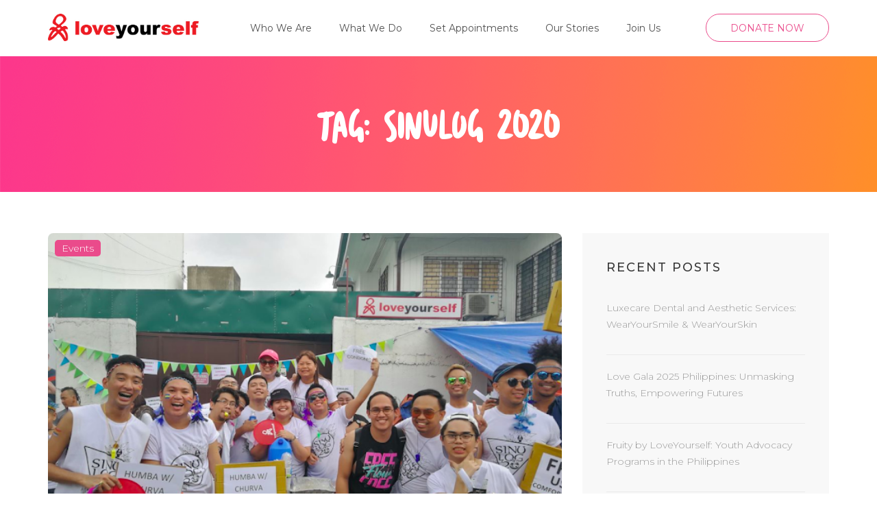

--- FILE ---
content_type: text/html; charset=UTF-8
request_url: https://loveyourself.ph/tag/sinulog-2020/
body_size: 12730
content:
<!DOCTYPE html>
<html lang="en-US">
<head itemscope itemtype="http://schema.org/WebSite">
	<!-- Global site tag (gtag.js) - Google Analytics -->
<script async src="https://www.googletagmanager.com/gtag/js?id=UA-39637578-1" type="5fb3e382e65e498a490d0447-text/javascript"></script>
<script type="5fb3e382e65e498a490d0447-text/javascript">
  window.dataLayer = window.dataLayer || [];
  function gtag(){dataLayer.push(arguments);}
  gtag('js', new Date());

  gtag('config', 'UA-39637578-1');
</script>
<!-- Global site tag (gtag.js) - Google Ads: 468825695 -->
<script async src="https://www.googletagmanager.com/gtag/js?id=AW-468825695" type="5fb3e382e65e498a490d0447-text/javascript"></script>
<script type="5fb3e382e65e498a490d0447-text/javascript">
  window.dataLayer = window.dataLayer || [];
  function gtag(){dataLayer.push(arguments);}
  gtag('js', new Date());

  gtag('config', 'AW-468825695');
</script>

<!-- Event snippet for Website traffic conversion page -->
<script type="5fb3e382e65e498a490d0447-text/javascript">
  gtag('event', 'conversion', {'send_to': 'AW-468825695/heiFCM3nwf8BEN_sxt8B'});
</script>

<script data-ad-client="ca-pub-1631453877174502" async src="https://pagead2.googlesyndication.com/pagead/js/adsbygoogle.js" type="5fb3e382e65e498a490d0447-text/javascript"></script>
<meta charset="UTF-8">
<meta name="viewport" content="width=device-width, initial-scale=1">
<link rel="profile" href="https://gmpg.org/xfn/11">
<link rel="pingback" href="https://loveyourself.ph/xmlrpc.php">

<meta name='robots' content='index, follow, max-image-preview:large, max-snippet:-1, max-video-preview:-1' />
	<style>img:is([sizes="auto" i], [sizes^="auto," i]) { contain-intrinsic-size: 3000px 1500px }</style>
	
	<!-- This site is optimized with the Yoast SEO plugin v26.8 - https://yoast.com/product/yoast-seo-wordpress/ -->
	<title>Sinulog 2020 Archives - LoveYourself Inc.</title>
	<link rel="canonical" href="https://loveyourself.ph/tag/sinulog-2020/" />
	<meta property="og:locale" content="en_US" />
	<meta property="og:type" content="article" />
	<meta property="og:title" content="Sinulog 2020 Archives - LoveYourself Inc." />
	<meta property="og:url" content="https://loveyourself.ph/tag/sinulog-2020/" />
	<meta property="og:site_name" content="LoveYourself Inc." />
	<meta property="og:image" content="https://loveyourself.ph/wp-content/uploads/2020/12/Untitled.png" />
	<meta property="og:image:width" content="640" />
	<meta property="og:image:height" content="480" />
	<meta property="og:image:type" content="image/png" />
	<meta name="twitter:card" content="summary_large_image" />
	<meta name="twitter:site" content="@LoveYourselfPh" />
	<script type="application/ld+json" class="yoast-schema-graph">{"@context":"https://schema.org","@graph":[{"@type":"CollectionPage","@id":"https://loveyourself.ph/tag/sinulog-2020/","url":"https://loveyourself.ph/tag/sinulog-2020/","name":"Sinulog 2020 Archives - LoveYourself Inc.","isPartOf":{"@id":"https://loveyourself.ph/#website"},"primaryImageOfPage":{"@id":"https://loveyourself.ph/tag/sinulog-2020/#primaryimage"},"image":{"@id":"https://loveyourself.ph/tag/sinulog-2020/#primaryimage"},"thumbnailUrl":"https://loveyourself.ph/wp-content/uploads/2020/12/20200123001.png","breadcrumb":{"@id":"https://loveyourself.ph/tag/sinulog-2020/#breadcrumb"},"inLanguage":"en-US"},{"@type":"ImageObject","inLanguage":"en-US","@id":"https://loveyourself.ph/tag/sinulog-2020/#primaryimage","url":"https://loveyourself.ph/wp-content/uploads/2020/12/20200123001.png","contentUrl":"https://loveyourself.ph/wp-content/uploads/2020/12/20200123001.png","width":640,"height":482},{"@type":"BreadcrumbList","@id":"https://loveyourself.ph/tag/sinulog-2020/#breadcrumb","itemListElement":[{"@type":"ListItem","position":1,"name":"Home","item":"https://loveyourself.ph/"},{"@type":"ListItem","position":2,"name":"Sinulog 2020"}]},{"@type":"WebSite","@id":"https://loveyourself.ph/#website","url":"https://loveyourself.ph/","name":"LoveYourself Inc.","description":"Leading HIV Advocacy Group offering Free HIV Test","publisher":{"@id":"https://loveyourself.ph/#organization"},"potentialAction":[{"@type":"SearchAction","target":{"@type":"EntryPoint","urlTemplate":"https://loveyourself.ph/?s={search_term_string}"},"query-input":{"@type":"PropertyValueSpecification","valueRequired":true,"valueName":"search_term_string"}}],"inLanguage":"en-US"},{"@type":"Organization","@id":"https://loveyourself.ph/#organization","name":"LoveYourself Inc.","url":"https://loveyourself.ph/","logo":{"@type":"ImageObject","inLanguage":"en-US","@id":"https://loveyourself.ph/#/schema/logo/image/","url":"https://loveyourself.ph/wp-content/uploads/2020/02/logo.png","contentUrl":"https://loveyourself.ph/wp-content/uploads/2020/02/logo.png","width":230,"height":42,"caption":"LoveYourself Inc."},"image":{"@id":"https://loveyourself.ph/#/schema/logo/image/"},"sameAs":["https://www.facebook.com/loveyourself.ph","https://x.com/LoveYourselfPh","https://www.instagram.com/loveyourself.ph/","https://www.youtube.com/channel/UCbn7NxTokJbAF9xuZ5o_IGg"]}]}</script>
	<!-- / Yoast SEO plugin. -->


<link rel='dns-prefetch' href='//fonts.googleapis.com' />
<link rel="alternate" type="application/rss+xml" title="LoveYourself Inc.  &raquo; Feed" href="https://loveyourself.ph/feed/" />
<link rel="alternate" type="application/rss+xml" title="LoveYourself Inc.  &raquo; Comments Feed" href="https://loveyourself.ph/comments/feed/" />
<link rel="alternate" type="application/rss+xml" title="LoveYourself Inc.  &raquo; Sinulog 2020 Tag Feed" href="https://loveyourself.ph/tag/sinulog-2020/feed/" />
<script type="5fb3e382e65e498a490d0447-text/javascript">
/* <![CDATA[ */
window._wpemojiSettings = {"baseUrl":"https:\/\/s.w.org\/images\/core\/emoji\/16.0.1\/72x72\/","ext":".png","svgUrl":"https:\/\/s.w.org\/images\/core\/emoji\/16.0.1\/svg\/","svgExt":".svg","source":{"concatemoji":"https:\/\/loveyourself.ph\/wp-includes\/js\/wp-emoji-release.min.js?ver=6.8.3"}};
/*! This file is auto-generated */
!function(s,n){var o,i,e;function c(e){try{var t={supportTests:e,timestamp:(new Date).valueOf()};sessionStorage.setItem(o,JSON.stringify(t))}catch(e){}}function p(e,t,n){e.clearRect(0,0,e.canvas.width,e.canvas.height),e.fillText(t,0,0);var t=new Uint32Array(e.getImageData(0,0,e.canvas.width,e.canvas.height).data),a=(e.clearRect(0,0,e.canvas.width,e.canvas.height),e.fillText(n,0,0),new Uint32Array(e.getImageData(0,0,e.canvas.width,e.canvas.height).data));return t.every(function(e,t){return e===a[t]})}function u(e,t){e.clearRect(0,0,e.canvas.width,e.canvas.height),e.fillText(t,0,0);for(var n=e.getImageData(16,16,1,1),a=0;a<n.data.length;a++)if(0!==n.data[a])return!1;return!0}function f(e,t,n,a){switch(t){case"flag":return n(e,"\ud83c\udff3\ufe0f\u200d\u26a7\ufe0f","\ud83c\udff3\ufe0f\u200b\u26a7\ufe0f")?!1:!n(e,"\ud83c\udde8\ud83c\uddf6","\ud83c\udde8\u200b\ud83c\uddf6")&&!n(e,"\ud83c\udff4\udb40\udc67\udb40\udc62\udb40\udc65\udb40\udc6e\udb40\udc67\udb40\udc7f","\ud83c\udff4\u200b\udb40\udc67\u200b\udb40\udc62\u200b\udb40\udc65\u200b\udb40\udc6e\u200b\udb40\udc67\u200b\udb40\udc7f");case"emoji":return!a(e,"\ud83e\udedf")}return!1}function g(e,t,n,a){var r="undefined"!=typeof WorkerGlobalScope&&self instanceof WorkerGlobalScope?new OffscreenCanvas(300,150):s.createElement("canvas"),o=r.getContext("2d",{willReadFrequently:!0}),i=(o.textBaseline="top",o.font="600 32px Arial",{});return e.forEach(function(e){i[e]=t(o,e,n,a)}),i}function t(e){var t=s.createElement("script");t.src=e,t.defer=!0,s.head.appendChild(t)}"undefined"!=typeof Promise&&(o="wpEmojiSettingsSupports",i=["flag","emoji"],n.supports={everything:!0,everythingExceptFlag:!0},e=new Promise(function(e){s.addEventListener("DOMContentLoaded",e,{once:!0})}),new Promise(function(t){var n=function(){try{var e=JSON.parse(sessionStorage.getItem(o));if("object"==typeof e&&"number"==typeof e.timestamp&&(new Date).valueOf()<e.timestamp+604800&&"object"==typeof e.supportTests)return e.supportTests}catch(e){}return null}();if(!n){if("undefined"!=typeof Worker&&"undefined"!=typeof OffscreenCanvas&&"undefined"!=typeof URL&&URL.createObjectURL&&"undefined"!=typeof Blob)try{var e="postMessage("+g.toString()+"("+[JSON.stringify(i),f.toString(),p.toString(),u.toString()].join(",")+"));",a=new Blob([e],{type:"text/javascript"}),r=new Worker(URL.createObjectURL(a),{name:"wpTestEmojiSupports"});return void(r.onmessage=function(e){c(n=e.data),r.terminate(),t(n)})}catch(e){}c(n=g(i,f,p,u))}t(n)}).then(function(e){for(var t in e)n.supports[t]=e[t],n.supports.everything=n.supports.everything&&n.supports[t],"flag"!==t&&(n.supports.everythingExceptFlag=n.supports.everythingExceptFlag&&n.supports[t]);n.supports.everythingExceptFlag=n.supports.everythingExceptFlag&&!n.supports.flag,n.DOMReady=!1,n.readyCallback=function(){n.DOMReady=!0}}).then(function(){return e}).then(function(){var e;n.supports.everything||(n.readyCallback(),(e=n.source||{}).concatemoji?t(e.concatemoji):e.wpemoji&&e.twemoji&&(t(e.twemoji),t(e.wpemoji)))}))}((window,document),window._wpemojiSettings);
/* ]]> */
</script>

<link rel='stylesheet' id='wpapp-styles-css' href='https://loveyourself.ph/wp-content/plugins/wordpress-easy-paypal-payment-or-donation-accept-plugin/wpapp-styles.css?ver=5.1.4' type='text/css' media='all' />
<link rel='stylesheet' id='sbi_styles-css' href='https://loveyourself.ph/wp-content/plugins/instagram-feed/css/sbi-styles.min.css?ver=6.10.0' type='text/css' media='all' />
<style id='wp-emoji-styles-inline-css' type='text/css'>

	img.wp-smiley, img.emoji {
		display: inline !important;
		border: none !important;
		box-shadow: none !important;
		height: 1em !important;
		width: 1em !important;
		margin: 0 0.07em !important;
		vertical-align: -0.1em !important;
		background: none !important;
		padding: 0 !important;
	}
</style>
<link rel='stylesheet' id='wp-block-library-css' href='https://loveyourself.ph/wp-includes/css/dist/block-library/style.min.css?ver=6.8.3' type='text/css' media='all' />
<style id='classic-theme-styles-inline-css' type='text/css'>
/*! This file is auto-generated */
.wp-block-button__link{color:#fff;background-color:#32373c;border-radius:9999px;box-shadow:none;text-decoration:none;padding:calc(.667em + 2px) calc(1.333em + 2px);font-size:1.125em}.wp-block-file__button{background:#32373c;color:#fff;text-decoration:none}
</style>
<style id='global-styles-inline-css' type='text/css'>
:root{--wp--preset--aspect-ratio--square: 1;--wp--preset--aspect-ratio--4-3: 4/3;--wp--preset--aspect-ratio--3-4: 3/4;--wp--preset--aspect-ratio--3-2: 3/2;--wp--preset--aspect-ratio--2-3: 2/3;--wp--preset--aspect-ratio--16-9: 16/9;--wp--preset--aspect-ratio--9-16: 9/16;--wp--preset--color--black: #000000;--wp--preset--color--cyan-bluish-gray: #abb8c3;--wp--preset--color--white: #ffffff;--wp--preset--color--pale-pink: #f78da7;--wp--preset--color--vivid-red: #cf2e2e;--wp--preset--color--luminous-vivid-orange: #ff6900;--wp--preset--color--luminous-vivid-amber: #fcb900;--wp--preset--color--light-green-cyan: #7bdcb5;--wp--preset--color--vivid-green-cyan: #00d084;--wp--preset--color--pale-cyan-blue: #8ed1fc;--wp--preset--color--vivid-cyan-blue: #0693e3;--wp--preset--color--vivid-purple: #9b51e0;--wp--preset--gradient--vivid-cyan-blue-to-vivid-purple: linear-gradient(135deg,rgba(6,147,227,1) 0%,rgb(155,81,224) 100%);--wp--preset--gradient--light-green-cyan-to-vivid-green-cyan: linear-gradient(135deg,rgb(122,220,180) 0%,rgb(0,208,130) 100%);--wp--preset--gradient--luminous-vivid-amber-to-luminous-vivid-orange: linear-gradient(135deg,rgba(252,185,0,1) 0%,rgba(255,105,0,1) 100%);--wp--preset--gradient--luminous-vivid-orange-to-vivid-red: linear-gradient(135deg,rgba(255,105,0,1) 0%,rgb(207,46,46) 100%);--wp--preset--gradient--very-light-gray-to-cyan-bluish-gray: linear-gradient(135deg,rgb(238,238,238) 0%,rgb(169,184,195) 100%);--wp--preset--gradient--cool-to-warm-spectrum: linear-gradient(135deg,rgb(74,234,220) 0%,rgb(151,120,209) 20%,rgb(207,42,186) 40%,rgb(238,44,130) 60%,rgb(251,105,98) 80%,rgb(254,248,76) 100%);--wp--preset--gradient--blush-light-purple: linear-gradient(135deg,rgb(255,206,236) 0%,rgb(152,150,240) 100%);--wp--preset--gradient--blush-bordeaux: linear-gradient(135deg,rgb(254,205,165) 0%,rgb(254,45,45) 50%,rgb(107,0,62) 100%);--wp--preset--gradient--luminous-dusk: linear-gradient(135deg,rgb(255,203,112) 0%,rgb(199,81,192) 50%,rgb(65,88,208) 100%);--wp--preset--gradient--pale-ocean: linear-gradient(135deg,rgb(255,245,203) 0%,rgb(182,227,212) 50%,rgb(51,167,181) 100%);--wp--preset--gradient--electric-grass: linear-gradient(135deg,rgb(202,248,128) 0%,rgb(113,206,126) 100%);--wp--preset--gradient--midnight: linear-gradient(135deg,rgb(2,3,129) 0%,rgb(40,116,252) 100%);--wp--preset--font-size--small: 13px;--wp--preset--font-size--medium: 20px;--wp--preset--font-size--large: 36px;--wp--preset--font-size--x-large: 42px;--wp--preset--spacing--20: 0.44rem;--wp--preset--spacing--30: 0.67rem;--wp--preset--spacing--40: 1rem;--wp--preset--spacing--50: 1.5rem;--wp--preset--spacing--60: 2.25rem;--wp--preset--spacing--70: 3.38rem;--wp--preset--spacing--80: 5.06rem;--wp--preset--shadow--natural: 6px 6px 9px rgba(0, 0, 0, 0.2);--wp--preset--shadow--deep: 12px 12px 50px rgba(0, 0, 0, 0.4);--wp--preset--shadow--sharp: 6px 6px 0px rgba(0, 0, 0, 0.2);--wp--preset--shadow--outlined: 6px 6px 0px -3px rgba(255, 255, 255, 1), 6px 6px rgba(0, 0, 0, 1);--wp--preset--shadow--crisp: 6px 6px 0px rgba(0, 0, 0, 1);}:where(.is-layout-flex){gap: 0.5em;}:where(.is-layout-grid){gap: 0.5em;}body .is-layout-flex{display: flex;}.is-layout-flex{flex-wrap: wrap;align-items: center;}.is-layout-flex > :is(*, div){margin: 0;}body .is-layout-grid{display: grid;}.is-layout-grid > :is(*, div){margin: 0;}:where(.wp-block-columns.is-layout-flex){gap: 2em;}:where(.wp-block-columns.is-layout-grid){gap: 2em;}:where(.wp-block-post-template.is-layout-flex){gap: 1.25em;}:where(.wp-block-post-template.is-layout-grid){gap: 1.25em;}.has-black-color{color: var(--wp--preset--color--black) !important;}.has-cyan-bluish-gray-color{color: var(--wp--preset--color--cyan-bluish-gray) !important;}.has-white-color{color: var(--wp--preset--color--white) !important;}.has-pale-pink-color{color: var(--wp--preset--color--pale-pink) !important;}.has-vivid-red-color{color: var(--wp--preset--color--vivid-red) !important;}.has-luminous-vivid-orange-color{color: var(--wp--preset--color--luminous-vivid-orange) !important;}.has-luminous-vivid-amber-color{color: var(--wp--preset--color--luminous-vivid-amber) !important;}.has-light-green-cyan-color{color: var(--wp--preset--color--light-green-cyan) !important;}.has-vivid-green-cyan-color{color: var(--wp--preset--color--vivid-green-cyan) !important;}.has-pale-cyan-blue-color{color: var(--wp--preset--color--pale-cyan-blue) !important;}.has-vivid-cyan-blue-color{color: var(--wp--preset--color--vivid-cyan-blue) !important;}.has-vivid-purple-color{color: var(--wp--preset--color--vivid-purple) !important;}.has-black-background-color{background-color: var(--wp--preset--color--black) !important;}.has-cyan-bluish-gray-background-color{background-color: var(--wp--preset--color--cyan-bluish-gray) !important;}.has-white-background-color{background-color: var(--wp--preset--color--white) !important;}.has-pale-pink-background-color{background-color: var(--wp--preset--color--pale-pink) !important;}.has-vivid-red-background-color{background-color: var(--wp--preset--color--vivid-red) !important;}.has-luminous-vivid-orange-background-color{background-color: var(--wp--preset--color--luminous-vivid-orange) !important;}.has-luminous-vivid-amber-background-color{background-color: var(--wp--preset--color--luminous-vivid-amber) !important;}.has-light-green-cyan-background-color{background-color: var(--wp--preset--color--light-green-cyan) !important;}.has-vivid-green-cyan-background-color{background-color: var(--wp--preset--color--vivid-green-cyan) !important;}.has-pale-cyan-blue-background-color{background-color: var(--wp--preset--color--pale-cyan-blue) !important;}.has-vivid-cyan-blue-background-color{background-color: var(--wp--preset--color--vivid-cyan-blue) !important;}.has-vivid-purple-background-color{background-color: var(--wp--preset--color--vivid-purple) !important;}.has-black-border-color{border-color: var(--wp--preset--color--black) !important;}.has-cyan-bluish-gray-border-color{border-color: var(--wp--preset--color--cyan-bluish-gray) !important;}.has-white-border-color{border-color: var(--wp--preset--color--white) !important;}.has-pale-pink-border-color{border-color: var(--wp--preset--color--pale-pink) !important;}.has-vivid-red-border-color{border-color: var(--wp--preset--color--vivid-red) !important;}.has-luminous-vivid-orange-border-color{border-color: var(--wp--preset--color--luminous-vivid-orange) !important;}.has-luminous-vivid-amber-border-color{border-color: var(--wp--preset--color--luminous-vivid-amber) !important;}.has-light-green-cyan-border-color{border-color: var(--wp--preset--color--light-green-cyan) !important;}.has-vivid-green-cyan-border-color{border-color: var(--wp--preset--color--vivid-green-cyan) !important;}.has-pale-cyan-blue-border-color{border-color: var(--wp--preset--color--pale-cyan-blue) !important;}.has-vivid-cyan-blue-border-color{border-color: var(--wp--preset--color--vivid-cyan-blue) !important;}.has-vivid-purple-border-color{border-color: var(--wp--preset--color--vivid-purple) !important;}.has-vivid-cyan-blue-to-vivid-purple-gradient-background{background: var(--wp--preset--gradient--vivid-cyan-blue-to-vivid-purple) !important;}.has-light-green-cyan-to-vivid-green-cyan-gradient-background{background: var(--wp--preset--gradient--light-green-cyan-to-vivid-green-cyan) !important;}.has-luminous-vivid-amber-to-luminous-vivid-orange-gradient-background{background: var(--wp--preset--gradient--luminous-vivid-amber-to-luminous-vivid-orange) !important;}.has-luminous-vivid-orange-to-vivid-red-gradient-background{background: var(--wp--preset--gradient--luminous-vivid-orange-to-vivid-red) !important;}.has-very-light-gray-to-cyan-bluish-gray-gradient-background{background: var(--wp--preset--gradient--very-light-gray-to-cyan-bluish-gray) !important;}.has-cool-to-warm-spectrum-gradient-background{background: var(--wp--preset--gradient--cool-to-warm-spectrum) !important;}.has-blush-light-purple-gradient-background{background: var(--wp--preset--gradient--blush-light-purple) !important;}.has-blush-bordeaux-gradient-background{background: var(--wp--preset--gradient--blush-bordeaux) !important;}.has-luminous-dusk-gradient-background{background: var(--wp--preset--gradient--luminous-dusk) !important;}.has-pale-ocean-gradient-background{background: var(--wp--preset--gradient--pale-ocean) !important;}.has-electric-grass-gradient-background{background: var(--wp--preset--gradient--electric-grass) !important;}.has-midnight-gradient-background{background: var(--wp--preset--gradient--midnight) !important;}.has-small-font-size{font-size: var(--wp--preset--font-size--small) !important;}.has-medium-font-size{font-size: var(--wp--preset--font-size--medium) !important;}.has-large-font-size{font-size: var(--wp--preset--font-size--large) !important;}.has-x-large-font-size{font-size: var(--wp--preset--font-size--x-large) !important;}
:where(.wp-block-post-template.is-layout-flex){gap: 1.25em;}:where(.wp-block-post-template.is-layout-grid){gap: 1.25em;}
:where(.wp-block-columns.is-layout-flex){gap: 2em;}:where(.wp-block-columns.is-layout-grid){gap: 2em;}
:root :where(.wp-block-pullquote){font-size: 1.5em;line-height: 1.6;}
</style>
<link rel='stylesheet' id='ls-slick-css-css' href='https://loveyourself.ph/wp-content/themes/loveryourself-child/css/slick.css?ver=6.8.3' type='text/css' media='all' />
<link rel='stylesheet' id='ls-fontawesome-css' href='https://loveyourself.ph/wp-content/themes/loveryourself-child/fonts/fontawesome/css/all.css?ver=6.8.3' type='text/css' media='all' />
<link rel='stylesheet' id='owl-carousel-css' href='https://loveyourself.ph/wp-content/themes/loveyourself/css/owl.carousel.min.css?ver=2.2.1' type='text/css' media='all' />
<link rel='stylesheet' id='the-minimal-google-fonts-css' href='//fonts.googleapis.com/css?family=Source+Sans+Pro%3A400%2C300%2C600%2C700%7CLato&#038;ver=6.8.3' type='text/css' media='all' />
<link rel='stylesheet' id='bootstrap-css' href='https://loveyourself.ph/wp-content/themes/loveyourself/css/bootstrap.min.css?ver=6.8.3' type='text/css' media='all' />
<link rel='stylesheet' id='the-minimal-style-css' href='https://loveyourself.ph/wp-content/themes/loveryourself-child/style.css?ver=6.8.3' type='text/css' media='all' />
<script type="5fb3e382e65e498a490d0447-text/javascript" src="https://loveyourself.ph/wp-includes/js/jquery/jquery.min.js?ver=3.7.1" id="jquery-core-js"></script>
<script type="5fb3e382e65e498a490d0447-text/javascript" src="https://loveyourself.ph/wp-includes/js/jquery/jquery-migrate.min.js?ver=3.4.1" id="jquery-migrate-js"></script>
<script type="5fb3e382e65e498a490d0447-text/javascript" src="https://loveyourself.ph/wp-content/themes/loveryourself-child/js/slick.min.js?ver=6.8.3" id="ls-slick-js-js"></script>
<link rel="https://api.w.org/" href="https://loveyourself.ph/wp-json/" /><link rel="alternate" title="JSON" type="application/json" href="https://loveyourself.ph/wp-json/wp/v2/tags/421" /><link rel="EditURI" type="application/rsd+xml" title="RSD" href="https://loveyourself.ph/xmlrpc.php?rsd" />
<meta name="generator" content="WordPress 6.8.3" />
		<!-- Custom Logo: hide header text -->
		<style id="custom-logo-css" type="text/css">
			.site-title, .site-description {
				position: absolute;
				clip-path: inset(50%);
			}
		</style>
		<meta name="google-site-verification" content="zUFPedAq7U8CBP4fNKUOLZqVFAazBxFIEXTA86ZwbAM" /><!-- Analytics by WP Statistics - https://wp-statistics.com -->
<!-- Global site tag (gtag.js) - Google Analytics -->
<script async src="https://www.googletagmanager.com/gtag/js?id=UA-71809142-1" type="5fb3e382e65e498a490d0447-text/javascript"></script>
<script type="5fb3e382e65e498a490d0447-text/javascript">
  window.dataLayer = window.dataLayer || [];
  function gtag(){dataLayer.push(arguments);}
  gtag('js', new Date());

  gtag('config', 'UA-71809142-1');
</script>
<meta name="generator" content="Powered by WPBakery Page Builder - drag and drop page builder for WordPress."/>
<meta name="generator" content="Powered by Slider Revolution 6.6.11 - responsive, Mobile-Friendly Slider Plugin for WordPress with comfortable drag and drop interface." />
<link rel="icon" href="https://loveyourself.ph/wp-content/uploads/2020/10/cropped-Favicon-LoveYourself-32x32.png" sizes="32x32" />
<link rel="icon" href="https://loveyourself.ph/wp-content/uploads/2020/10/cropped-Favicon-LoveYourself-192x192.png" sizes="192x192" />
<link rel="apple-touch-icon" href="https://loveyourself.ph/wp-content/uploads/2020/10/cropped-Favicon-LoveYourself-180x180.png" />
<meta name="msapplication-TileImage" content="https://loveyourself.ph/wp-content/uploads/2020/10/cropped-Favicon-LoveYourself-270x270.png" />
<script type="5fb3e382e65e498a490d0447-text/javascript">function setREVStartSize(e){
			//window.requestAnimationFrame(function() {
				window.RSIW = window.RSIW===undefined ? window.innerWidth : window.RSIW;
				window.RSIH = window.RSIH===undefined ? window.innerHeight : window.RSIH;
				try {
					var pw = document.getElementById(e.c).parentNode.offsetWidth,
						newh;
					pw = pw===0 || isNaN(pw) || (e.l=="fullwidth" || e.layout=="fullwidth") ? window.RSIW : pw;
					e.tabw = e.tabw===undefined ? 0 : parseInt(e.tabw);
					e.thumbw = e.thumbw===undefined ? 0 : parseInt(e.thumbw);
					e.tabh = e.tabh===undefined ? 0 : parseInt(e.tabh);
					e.thumbh = e.thumbh===undefined ? 0 : parseInt(e.thumbh);
					e.tabhide = e.tabhide===undefined ? 0 : parseInt(e.tabhide);
					e.thumbhide = e.thumbhide===undefined ? 0 : parseInt(e.thumbhide);
					e.mh = e.mh===undefined || e.mh=="" || e.mh==="auto" ? 0 : parseInt(e.mh,0);
					if(e.layout==="fullscreen" || e.l==="fullscreen")
						newh = Math.max(e.mh,window.RSIH);
					else{
						e.gw = Array.isArray(e.gw) ? e.gw : [e.gw];
						for (var i in e.rl) if (e.gw[i]===undefined || e.gw[i]===0) e.gw[i] = e.gw[i-1];
						e.gh = e.el===undefined || e.el==="" || (Array.isArray(e.el) && e.el.length==0)? e.gh : e.el;
						e.gh = Array.isArray(e.gh) ? e.gh : [e.gh];
						for (var i in e.rl) if (e.gh[i]===undefined || e.gh[i]===0) e.gh[i] = e.gh[i-1];
											
						var nl = new Array(e.rl.length),
							ix = 0,
							sl;
						e.tabw = e.tabhide>=pw ? 0 : e.tabw;
						e.thumbw = e.thumbhide>=pw ? 0 : e.thumbw;
						e.tabh = e.tabhide>=pw ? 0 : e.tabh;
						e.thumbh = e.thumbhide>=pw ? 0 : e.thumbh;
						for (var i in e.rl) nl[i] = e.rl[i]<window.RSIW ? 0 : e.rl[i];
						sl = nl[0];
						for (var i in nl) if (sl>nl[i] && nl[i]>0) { sl = nl[i]; ix=i;}
						var m = pw>(e.gw[ix]+e.tabw+e.thumbw) ? 1 : (pw-(e.tabw+e.thumbw)) / (e.gw[ix]);
						newh =  (e.gh[ix] * m) + (e.tabh + e.thumbh);
					}
					var el = document.getElementById(e.c);
					if (el!==null && el) el.style.height = newh+"px";
					el = document.getElementById(e.c+"_wrapper");
					if (el!==null && el) {
						el.style.height = newh+"px";
						el.style.display = "block";
					}
				} catch(e){
					console.log("Failure at Presize of Slider:" + e)
				}
			//});
		  };</script>
		<style type="text/css" id="wp-custom-css">
			.site-content .post .entry-content ul li, .site-content .page .entry-content ul li {list-style:none;}
img.custom-logo {max-width: 220px;}
div.cat {position: absolute; padding: 0px 10px; background-color: #EA4B8B; margin: 10px; border-radius: 5px;}
div.cat a {color:#fff;}
div.cat:hover {background-color:#333333; transition-duration:0.5s;}
div.cat a:hover {text-decoration:none;}
@media(min-width:768px){
	.imginfox_box {height:380px;}
	.imginfox_box .cntnt .link {margin-top: 5px !important; }
}
.ls_company .col-md-3 {height: 100%; border: 1px solid #ccc; position: relative; margin: 0 5px; border-radius: 8px; min-height: 90px; text-anchor: middle;}
.ls_company .col-md-3 .logo img {position: absolute; top: 50%; transform: translateY(-50%); text-align: center; left: 5px; right: 5px; margin: 0 auto;}
.ls_company .slick-prev.ls_snav {opacity: 1; right: 45px; top: 20px; text-align: center; left: unset; background: #ea4b8b; color: #ffffff; border-radius: 100%; width: 32px; height: 32px; line-height: 34px; font-size: 17px;}
.ls_company .slick-next.ls_snav {opacity: 1; right: 5px; top: 20px; text-align: center; left: unset; background: #ea4b8b; color: #ffffff; border-radius: 100%; width: 32px; height: 32px; line-height: 34px; font-size: 17px;}
@media (min-width: 1024px){
	.ls_company .col-md-3 .logo img {max-width:160px;}
}
@media (max-width: 991px){
.ls_company .ls_snav {top: unset !important; bottom: -45px !important; margin: 0 auto !important; left: 40px !important;}	
	.ls_company .slick-prev.ls_snav{right:80px;}
}
@media only screen and (max-width: 768px) {
  .ls_company .col-md-3 .logo img {max-width:50% !important;}
}
@media (max-width: 480px){
	.ls-mobile-left{text-align:left;}
	.ls_btnshrct{text-align:center;}
}		</style>
		<noscript><style> .wpb_animate_when_almost_visible { opacity: 1; }</style></noscript><link href="https://fonts.googleapis.com/css?family=Montserrat:200,300,400,500,700|Roboto:400,500,700&display=swap" rel="stylesheet">
</head>

<body class="archive tag tag-sinulog-2020 tag-421 wp-custom-logo wp-theme-loveyourself wp-child-theme-loveryourself-child group-blog hfeed wpb-js-composer js-comp-ver-6.10.0 vc_responsive" itemscope itemtype="http://schema.org/WebPage">


<div id="page" class="site">

    <a class="skip-link screen-reader-text" href="#content">Skip to content (Press Enter)</a>

    <div id="mobile-masthead" class="mobile-site-header">

        <div class="container">

            <div class="mobile-site-branding" itemscope itemtype="http://schema.org/Organization">

                <a href="https://loveyourself.ph/" class="custom-logo-link" rel="home"><img width="600" height="109" src="https://loveyourself.ph/wp-content/uploads/2020/10/Logo-LoveYourself.jpg" class="custom-logo" alt="Logo LoveYourself" decoding="async" fetchpriority="high" srcset="https://loveyourself.ph/wp-content/uploads/2020/10/Logo-LoveYourself.jpg 600w, https://loveyourself.ph/wp-content/uploads/2020/10/Logo-LoveYourself-300x55.jpg 300w, https://loveyourself.ph/wp-content/uploads/2020/10/Logo-LoveYourself-480x87.jpg 480w, https://loveyourself.ph/wp-content/uploads/2020/10/Logo-LoveYourself-345x63.jpg 345w" sizes="(max-width: 600px) 100vw, 600px" /></a>
                <div class="text-logo">

                    <p class="site-title" itemprop="name"><a href="https://loveyourself.ph/" rel="home" itemprop="url">LoveYourself Inc. </a></p>

                    
                        <p class="site-description" itemprop="description">Leading HIV Advocacy Group offering Free HIV Test</p>

                    
                </div> <!-- .text-logo -->

            </div><!-- .mobile-site-branding -->

            <div class="btn-menu-opener">

                <span></span>

                <span></span>

                <span></span>

            </div>

        </div> <!-- .container -->

        <div class="mobile-menu">

            <nav id="mobile-site-navigation" class="mobile-main-navigation" role="navigation" itemscope itemtype="http://schema.org/SiteNavigationElement">

                <div class="menu-primary-menu-container"><ul id="primary-menu" class="nav-menu"><li id="menu-item-12" class="menu-item menu-item-type-custom menu-item-object-custom menu-item-12"><a href="/about-us/">Who We Are</a></li>
<li id="menu-item-13" class="menu-item menu-item-type-custom menu-item-object-custom menu-item-has-children menu-item-13"><a href="#">What We Do</a>
<ul class="sub-menu">
	<li id="menu-item-399" class="menu-item menu-item-type-custom menu-item-object-custom menu-item-has-children menu-item-399"><a href="#">Sexual Health</a>
	<ul class="sub-menu">
		<li id="menu-item-405" class="menu-item menu-item-type-custom menu-item-object-custom menu-item-has-children menu-item-405"><a href="/hiv-prevention/">HIV Prevention</a>
		<ul class="sub-menu">
			<li id="menu-item-2770" class="menu-item menu-item-type-post_type menu-item-object-page menu-item-2770"><a href="https://loveyourself.ph/list-of-pep-dispensing-establishments/">PEP Establishments</a></li>
		</ul>
</li>
		<li id="menu-item-406" class="menu-item menu-item-type-custom menu-item-object-custom menu-item-406"><a href="/hiv-sti-testing/">HIV/STI Testing</a></li>
		<li id="menu-item-407" class="menu-item menu-item-type-custom menu-item-object-custom menu-item-has-children menu-item-407"><a href="/hiv-sti-treatment/">HIV/STI Treatment</a>
		<ul class="sub-menu">
			<li id="menu-item-2771" class="menu-item menu-item-type-post_type menu-item-object-page menu-item-2771"><a href="https://loveyourself.ph/list-of-hiv-treatment-hubs-in-the-philippines/">HIV Treatment Hubs</a></li>
		</ul>
</li>
	</ul>
</li>
	<li id="menu-item-400" class="menu-item menu-item-type-custom menu-item-object-custom menu-item-has-children menu-item-400"><a href="/trans-health/">Trans Health</a>
	<ul class="sub-menu">
		<li id="menu-item-2858" class="menu-item menu-item-type-post_type menu-item-object-page menu-item-2858"><a href="https://loveyourself.ph/sogiesc-brochure/">SOGIESC Brochure</a></li>
		<li id="menu-item-2857" class="menu-item menu-item-type-post_type menu-item-object-page menu-item-2857"><a href="https://loveyourself.ph/fgd-report/">FGD Report</a></li>
	</ul>
</li>
	<li id="menu-item-401" class="menu-item menu-item-type-custom menu-item-object-custom menu-item-401"><a href="/mental-health/">Mental Health</a></li>
	<li id="menu-item-404" class="menu-item menu-item-type-custom menu-item-object-custom menu-item-404"><a href="/hubsclinics/">Hubs &#038; Clinics</a></li>
	<li id="menu-item-3579" class="menu-item menu-item-type-post_type menu-item-object-page menu-item-3579"><a href="https://loveyourself.ph/laboratory-services/">Laboratory Services</a></li>
</ul>
</li>
<li id="menu-item-455" class="menu-item menu-item-type-custom menu-item-object-custom menu-item-455"><a href="/set-appointments/">Set Appointments</a></li>
<li id="menu-item-3582" class="menu-item menu-item-type-post_type menu-item-object-page current_page_parent menu-item-has-children menu-item-3582"><a href="https://loveyourself.ph/blog/">Our Stories</a>
<ul class="sub-menu">
	<li id="menu-item-3585" class="menu-item menu-item-type-post_type menu-item-object-page current_page_parent menu-item-3585"><a href="https://loveyourself.ph/blog/">Blogs</a></li>
	<li id="menu-item-2599" class="menu-item menu-item-type-post_type menu-item-object-page menu-item-2599"><a href="https://loveyourself.ph/ripple-awards/">Ripple Awards</a></li>
</ul>
</li>
<li id="menu-item-245" class="menu-item menu-item-type-custom menu-item-object-custom menu-item-has-children menu-item-245"><a href="#">Join Us</a>
<ul class="sub-menu">
	<li id="menu-item-2784" class="menu-item menu-item-type-post_type menu-item-object-page menu-item-2784"><a href="https://loveyourself.ph/be-a-volunteer/">Volunteer</a></li>
	<li id="menu-item-428" class="menu-item menu-item-type-custom menu-item-object-custom menu-item-428"><a href="/our-partners/">Partners</a></li>
	<li id="menu-item-427" class="menu-item menu-item-type-custom menu-item-object-custom menu-item-427"><a href="/our-sponsors/">Sponsors</a></li>
</ul>
</li>
<li id="menu-item-15" class="menubtn menu-item menu-item-type-custom menu-item-object-custom menu-item-15"><a href="/donate/">Donate Now</a></li>
</ul></div>
            </nav>

            
        </div> <!-- .mobile-menu -->

    </div>

	

    <header id="masthead" class="site-header" role="banner" itemscope itemtype="http://schema.org/WPHeader">       

        <div class="header-bottom">

            <div class="container">

                

                <div class="site-branding" itemscope itemtype="http://schema.org/Organization">

                    <a href="https://loveyourself.ph/" class="custom-logo-link" rel="home"><img width="600" height="109" src="https://loveyourself.ph/wp-content/uploads/2020/10/Logo-LoveYourself.jpg" class="custom-logo" alt="Logo LoveYourself" decoding="async" srcset="https://loveyourself.ph/wp-content/uploads/2020/10/Logo-LoveYourself.jpg 600w, https://loveyourself.ph/wp-content/uploads/2020/10/Logo-LoveYourself-300x55.jpg 300w, https://loveyourself.ph/wp-content/uploads/2020/10/Logo-LoveYourself-480x87.jpg 480w, https://loveyourself.ph/wp-content/uploads/2020/10/Logo-LoveYourself-345x63.jpg 345w" sizes="(max-width: 600px) 100vw, 600px" /></a>
                    
                        <p class="site-title" itemprop="name"><a href="https://loveyourself.ph/" rel="home" itemprop="url">LoveYourself Inc. </a></p>

                    
				        <p class="site-description" itemprop="description">Leading HIV Advocacy Group offering Free HIV Test</p>

                    
                </div><!-- .site-branding -->

                <nav id="site-navigation" class="main-navigation" role="navigation" itemscope itemtype="http://schema.org/SiteNavigationElement">

                    <div class="menu-primary-menu-container"><ul id="primary-menu" class="nav-menu"><li class="menu-item menu-item-type-custom menu-item-object-custom menu-item-12"><a href="/about-us/">Who We Are</a></li>
<li class="menu-item menu-item-type-custom menu-item-object-custom menu-item-has-children menu-item-13"><a href="#">What We Do</a>
<ul class="sub-menu">
	<li class="menu-item menu-item-type-custom menu-item-object-custom menu-item-has-children menu-item-399"><a href="#">Sexual Health</a>
	<ul class="sub-menu">
		<li class="menu-item menu-item-type-custom menu-item-object-custom menu-item-has-children menu-item-405"><a href="/hiv-prevention/">HIV Prevention</a>
		<ul class="sub-menu">
			<li class="menu-item menu-item-type-post_type menu-item-object-page menu-item-2770"><a href="https://loveyourself.ph/list-of-pep-dispensing-establishments/">PEP Establishments</a></li>
		</ul>
</li>
		<li class="menu-item menu-item-type-custom menu-item-object-custom menu-item-406"><a href="/hiv-sti-testing/">HIV/STI Testing</a></li>
		<li class="menu-item menu-item-type-custom menu-item-object-custom menu-item-has-children menu-item-407"><a href="/hiv-sti-treatment/">HIV/STI Treatment</a>
		<ul class="sub-menu">
			<li class="menu-item menu-item-type-post_type menu-item-object-page menu-item-2771"><a href="https://loveyourself.ph/list-of-hiv-treatment-hubs-in-the-philippines/">HIV Treatment Hubs</a></li>
		</ul>
</li>
	</ul>
</li>
	<li class="menu-item menu-item-type-custom menu-item-object-custom menu-item-has-children menu-item-400"><a href="/trans-health/">Trans Health</a>
	<ul class="sub-menu">
		<li class="menu-item menu-item-type-post_type menu-item-object-page menu-item-2858"><a href="https://loveyourself.ph/sogiesc-brochure/">SOGIESC Brochure</a></li>
		<li class="menu-item menu-item-type-post_type menu-item-object-page menu-item-2857"><a href="https://loveyourself.ph/fgd-report/">FGD Report</a></li>
	</ul>
</li>
	<li class="menu-item menu-item-type-custom menu-item-object-custom menu-item-401"><a href="/mental-health/">Mental Health</a></li>
	<li class="menu-item menu-item-type-custom menu-item-object-custom menu-item-404"><a href="/hubsclinics/">Hubs &#038; Clinics</a></li>
	<li class="menu-item menu-item-type-post_type menu-item-object-page menu-item-3579"><a href="https://loveyourself.ph/laboratory-services/">Laboratory Services</a></li>
</ul>
</li>
<li class="menu-item menu-item-type-custom menu-item-object-custom menu-item-455"><a href="/set-appointments/">Set Appointments</a></li>
<li class="menu-item menu-item-type-post_type menu-item-object-page current_page_parent menu-item-has-children menu-item-3582"><a href="https://loveyourself.ph/blog/">Our Stories</a>
<ul class="sub-menu">
	<li class="menu-item menu-item-type-post_type menu-item-object-page current_page_parent menu-item-3585"><a href="https://loveyourself.ph/blog/">Blogs</a></li>
	<li class="menu-item menu-item-type-post_type menu-item-object-page menu-item-2599"><a href="https://loveyourself.ph/ripple-awards/">Ripple Awards</a></li>
</ul>
</li>
<li class="menu-item menu-item-type-custom menu-item-object-custom menu-item-has-children menu-item-245"><a href="#">Join Us</a>
<ul class="sub-menu">
	<li class="menu-item menu-item-type-post_type menu-item-object-page menu-item-2784"><a href="https://loveyourself.ph/be-a-volunteer/">Volunteer</a></li>
	<li class="menu-item menu-item-type-custom menu-item-object-custom menu-item-428"><a href="/our-partners/">Partners</a></li>
	<li class="menu-item menu-item-type-custom menu-item-object-custom menu-item-427"><a href="/our-sponsors/">Sponsors</a></li>
</ul>
</li>
<li class="menubtn menu-item menu-item-type-custom menu-item-object-custom menu-item-15"><a href="/donate/">Donate Now</a></li>
</ul></div>
                </nav>

            </div>

        </div><!-- .header-bottom -->

    

	</header><!-- #masthead -->

    

    


	<div id="content" class="site-content">

        <div class="vc_row ls_grdntbg ls_hbnr"><div class="container"><div class="cntnt"><h1 class="ls-title">Tag: <span>Sinulog 2020</span></h1></div></div></div>
        <div class="container">

            <div class="row"><div class="col-md-8">

   

	<div id="primary" class="content-area">

		<main id="main" class="site-main" role="main">

		<div class="lsblgrdyt">


		
			


<article id="post-1609" class="post-1609 post type-post status-publish format-standard has-post-thumbnail hentry category-events tag-ahf tag-cebu tag-loveyourself-white-house tag-pit-senor tag-sinulog tag-sinulog-2020">

	
    

    <div class="cat events"><a href="https://loveyourself.ph/category/events">Events</a></div>
            <a href="https://loveyourself.ph/marking-people-safe-during-sinulog-2020-the-loveyourself-way/" class="post-thumbnail">

                <img width="640" height="400" src="https://loveyourself.ph/wp-content/uploads/2020/12/20200123001-640x400.png" class="attachment-the-minimal-image size-the-minimal-image wp-post-image" alt="" itemprop="image" decoding="async" />
            </a>
		

        
    

	<div class="entry-content" itemprop="text">

		<div class="ls-heading"><h3 class="ls-title">Marking People Safe During Sinulog 2020 the LoveYourself Way</h3></div><p>Dubbed as Cebu&#8217;s &#8220;epic&#8221; annual festival by Lonely Planet, Sinulog Festival is the Feast of Santo Niño (the Christ Child) which draws devotees, and both local and international tourists. It is celebrated every third Sunday of January and is widely known for its colorful procession and street parade bearing the image of Santo Niño. LoveYourself Cebu partook in the festivities by promoting its advocacy. </p>
<div class="lsrm"><a href="https://loveyourself.ph/marking-people-safe-during-sinulog-2020-the-loveyourself-way/" class="ls-primary-btn">Read more</a></div>
	</div><!-- .entry-content -->


    
    
</article><!-- #post-## -->






		</div> <!-- #lsblgrdyt -->

		</main><!-- #main -->

        

        
        

	</div><!-- #primary -->



</div><!-- .col-md-8 -->
    
    <div class="col-md-4">
        <aside id="secondary" class="widget-area" role="complementary" itemscope itemtype="http://schema.org/WPSideBar">
    	   
		<section id="recent-posts-3" class="widget widget_recent_entries">
		<h2 class="widget-title">Recent Posts</h2>
		<ul>
											<li>
					<a href="https://loveyourself.ph/luxecare-dental-aesthetic-services/">Luxecare Dental and Aesthetic Services: WearYourSmile &amp; WearYourSkin</a>
									</li>
											<li>
					<a href="https://loveyourself.ph/love-gala-2025-philippines/">Love Gala 2025 Philippines: Unmasking Truths, Empowering Futures</a>
									</li>
											<li>
					<a href="https://loveyourself.ph/youth-advocacy-programs-philippines/">Fruity by LoveYourself: Youth Advocacy Programs in the Philippines</a>
									</li>
											<li>
					<a href="https://loveyourself.ph/all-about-u-campaign-philippines/">All About U Campaign Philippines: Creative HIV Education by LoveYourself</a>
									</li>
											<li>
					<a href="https://loveyourself.ph/hiv-prevention-philippines/">#WhatWorksForU: Personalized HIV Prevention in the Philippines by LoveYourself</a>
									</li>
					</ul>

		</section><section id="custom_html-3" class="widget_text widget widget_custom_html"><div class="textwidget custom-html-widget"><div class="ls_social">
	<a href="https://www.facebook.com/loveyourself.ph" target="_blank"><i class="fa fa-facebook"></i></a>
	<a href="https://www.youtube.com/channel/UCbn7NxTokJbAF9xuZ5o_IGg" target="_blank"><i class="fa fa-youtube"></i></a>
	<a href="https://www.instagram.com/loveyourself.ph/" target="_blank"><i class="fa fa-instagram"></i></a>
	<a href="https://twitter.com/loveyourselfph" target="_blank"><i class="fa fa-twitter"></i></a>
	<a href="https://www.linkedin.com/company/loveyourself-ph" target="_blank"><i class="fa fa-linkedin"></i></a>
	
</div></div></section>        </aside><!-- #secondary -->
    </div>

</div><!-- .row -->           
        </div><!-- .container -->
	</div><!-- #content -->

	<footer id="colophon" class="footer" role="contentinfo" itemscope itemtype="http://schema.org/WPFooter">
                <div class="site-footer">
            <div class="container">
    			                    <div class="row footer-bottom">
                        <div class="col-md-6 footer-left"><div id="custom_html-2" class="widget_text widget widget_custom_html"><div class="textwidget custom-html-widget"><div class="cnt-detail">
	<ul>
		<li><a href="/cdn-cgi/l/email-protection#41282f272e012d2e3724382e343332242d276f3129" class="mail"><i class="fa fa-envelope"></i> <span class="__cf_email__" data-cfemail="dab3b4bcb59ab6b5acbfa3b5afa8a9bfb6bcf4aab2">[email&#160;protected]</span></a></li>
		<li><a href="tel:+639176288743" class="tel"><i class="fa fa-phone"></i> 0917 628 87 43</a></li>
		<li><a href="tel:+639985637307" class="tel"><i class="fa fa-phone"></i> 0998 563 73 07</a></li>
	</ul>
</div></div></div></div>
                        <div class="col-md-6 footer-right"><div id="custom_html-5" class="widget_text widget widget_custom_html">Socials<div class="textwidget custom-html-widget"><div class="ls_social">
	<a href="https://www.facebook.com/loveyourself.ph" target="_blank"><i class="fa fa-facebook"></i></a>
	<a href="https://www.youtube.com/channel/UCbn7NxTokJbAF9xuZ5o_IGg" target="_blank"><i class="fa fa-youtube"></i></a>
	<a href="https://www.instagram.com/loveyourself.ph/" target="_blank"><i class="fa fa-instagram"></i></a>
	<a href="https://twitter.com/loveyourselfph" target="_blank"><i class="fa fa-twitter"></i></a>
	<a href="https://www.linkedin.com/company/loveyourself-ph" target="_blank"><i class="fa fa-linkedin"></i></a>
	
</div></div></div></div>
                    </div>
                        		</div><!-- .container -->
        </div>
	</footer><!-- #colophon -->
    <div class="overlay"></div>
</div><!-- #page -->


		<script data-cfasync="false" src="/cdn-cgi/scripts/5c5dd728/cloudflare-static/email-decode.min.js"></script><script type="5fb3e382e65e498a490d0447-text/javascript">
			window.RS_MODULES = window.RS_MODULES || {};
			window.RS_MODULES.modules = window.RS_MODULES.modules || {};
			window.RS_MODULES.waiting = window.RS_MODULES.waiting || [];
			window.RS_MODULES.defered = true;
			window.RS_MODULES.moduleWaiting = window.RS_MODULES.moduleWaiting || {};
			window.RS_MODULES.type = 'compiled';
		</script>
		<script type="speculationrules">
{"prefetch":[{"source":"document","where":{"and":[{"href_matches":"\/*"},{"not":{"href_matches":["\/wp-*.php","\/wp-admin\/*","\/wp-content\/uploads\/*","\/wp-content\/*","\/wp-content\/plugins\/*","\/wp-content\/themes\/loveryourself-child\/*","\/wp-content\/themes\/loveyourself\/*","\/*\\?(.+)"]}},{"not":{"selector_matches":"a[rel~=\"nofollow\"]"}},{"not":{"selector_matches":".no-prefetch, .no-prefetch a"}}]},"eagerness":"conservative"}]}
</script>

			<script type="5fb3e382e65e498a490d0447-text/javascript">(function(d, s, id) {
			var js, fjs = d.getElementsByTagName(s)[0];
			js = d.createElement(s); js.id = id;
			js.src = 'https://connect.facebook.net/en_US/sdk/xfbml.customerchat.js#xfbml=1&version=v6.0&autoLogAppEvents=1'
			fjs.parentNode.insertBefore(js, fjs);
			}(document, 'script', 'facebook-jssdk'));</script>
			<div class="fb-customerchat" attribution="wordpress" attribution_version="2.3" page_id="203931672980584"></div>

			<!-- Instagram Feed JS -->
<script type="5fb3e382e65e498a490d0447-text/javascript">
var sbiajaxurl = "https://loveyourself.ph/wp-admin/admin-ajax.php";
</script>
<link rel='stylesheet' id='rs-plugin-settings-css' href='https://loveyourself.ph/wp-content/plugins/revslider/public/assets/css/rs6.css?ver=6.6.11' type='text/css' media='all' />
<style id='rs-plugin-settings-inline-css' type='text/css'>
#rs-demo-id {}
</style>
<script type="5fb3e382e65e498a490d0447-text/javascript" src="https://loveyourself.ph/wp-content/plugins/revslider/public/assets/js/rbtools.min.js?ver=6.6.11" defer async id="tp-tools-js"></script>
<script type="5fb3e382e65e498a490d0447-text/javascript" src="https://loveyourself.ph/wp-content/plugins/revslider/public/assets/js/rs6.min.js?ver=6.6.11" defer async id="revmin-js"></script>
<script type="5fb3e382e65e498a490d0447-text/javascript" src="https://loveyourself.ph/wp-content/themes/loveyourself/js/bootstrap.min.js?ver=3.3.5" id="bootstrap-js"></script>
<script type="5fb3e382e65e498a490d0447-text/javascript" src="https://loveyourself.ph/wp-content/themes/loveyourself/js/owl.carousel.min.js?ver=2.2.1" id="owl-carousel-js"></script>
<script type="5fb3e382e65e498a490d0447-text/javascript" src="https://loveyourself.ph/wp-content/themes/loveyourself/js/owl.carousel2.thumbs.min.js?ver=2.2.1" id="owl-carousel-thumb-js"></script>
<script type="5fb3e382e65e498a490d0447-text/javascript" src="https://loveyourself.ph/wp-content/themes/loveyourself/js/owl.carousel.aria.min.js?ver=2.0.0" id="owl-carousel-accessibility-js"></script>
<script type="5fb3e382e65e498a490d0447-text/javascript" src="https://loveyourself.ph/wp-content/themes/loveyourself/js/all.min.js?ver=5.6.3" id="all-js"></script>
<script type="5fb3e382e65e498a490d0447-text/javascript" src="https://loveyourself.ph/wp-content/themes/loveyourself/js/v4-shims.min.js?ver=5.6.3" id="v4-shims-js"></script>
<script type="5fb3e382e65e498a490d0447-text/javascript" id="the-minimal-custom-js-extra">
/* <![CDATA[ */
var the_minimal_data = {"auto":"","loop":"","control":"","thumbnail":"","animation":"slide","speed":"500"};
/* ]]> */
</script>
<script type="5fb3e382e65e498a490d0447-text/javascript" src="https://loveyourself.ph/wp-content/themes/loveyourself/js/custom.min.js?ver=1.0" id="the-minimal-custom-js"></script>

<!-- LS Custom script -->
<script type="5fb3e382e65e498a490d0447-text/javascript">
    jQuery(document).ready(function(){
        jQuery('.ls_slider').slick({
            dots: false,
            infinite: true,
            speed: 300,
            slidesToShow: 4,
            adaptiveHeight: true,
            autoplay: true,
            autoplaySpeed: 3000,
            arrows: false,
            responsive: [
            {
              breakpoint: 480,
              settings: {
                slidesToShow: 2,
              }
            },
            ]
        });

        //change input type to button for donation form
        jQuery(".ls_donation form .wpapp_payment_button input").attr("type", "submit");
        jQuery(".ls_donation form .wpapp_payment_button input").attr("value", "Donate");
        jQuery(".ls_donation form .wpapp_other_amount_input input").attr("value", "200");

        jQuery(".ls_donation form .wpapp_payment_button input").addClass("ls-primary-btn"); 

        // Testimonial Slider
        jQuery('.ls_hmtstmnlsec .vc_row.ls_testimonial > .vc_column_container > .vc_column-inner > .wpb_wrapper').slick({
            dots: false,
            infinite: true,
            speed: 300,
            slidesToShow: 1,
            adaptiveHeight: true,
            autoplay: false,
            arrows: true,
            prevArrow: '<div type="button" class="slick-prev ls_snav"><i class="fa fa-angle-left"></i></div>',
            nextArrow: '<div type="button" class="slick-next ls_snav"><i class="fa fa-angle-right"></i></div>',
            responsive: [
            {
              breakpoint: 480,
              settings: {
                slidesToShow: 1,
              }
            },
            ]
        });
		
		//Our Company Slider
        jQuery('.ls_company .wpb_wrapper .ls_row').slick({
            dots: false,
            infinite: true,
            speed: 1000,
            slidesToShow: 4,
			slidesToScroll: 1,
            adaptiveHeight: true,
            autoplay: true,
			autoplaySpeed: 1500,
            arrows: false,
            prevArrow: '<div type="button" class="slick-prev ls_snav" style="display:block"><i class="fa fa-angle-left"></i></div>',
            nextArrow: '<div type="button" class="slick-next ls_snav" style="display:block"><i class="fa fa-angle-right"></i></div>',
            responsive: [
			{
              breakpoint: 480,
              settings: {
                slidesToShow: 1,
              }
            },
            ]
        });

        //About Us page navigstion menu
        jQuery(".ls_abtnavsec .vc_icon_element-inner").click(function(){
            
            jQuery(this).parents(".ls_abtnavsec").find(".menu").slideToggle();
            jQuery(this).parents(".ls_abtnavsec").toggleClass("open");

            if( jQuery(this).parents(".ls_abtnavsec").hasClass("open") ){
                jQuery(this).find("svg").removeClass("fa-bars");
                jQuery(this).find("svg").addClass("fa-times");
            }
            else{
                jQuery(this).find("svg").removeClass("fa-times");
                jQuery(this).find("svg").addClass("fa-bars");    
            }
        });

        //ls custom add down icon for submenu
        //jQuery("<svg class='svg-inline--fa fa-angle-down fa-w-10' aria-hidden='true' data-prefix='fa' data-icon='angle-down' role='img' xmlns='http://www.w3.org/2000/svg' viewBox='0 0 320 512' data-fa-i2svg=''><path fill='currentColor' d='M143 352.3L7 216.3c-9.4-9.4-9.4-24.6 0-33.9l22.6-22.6c9.4-9.4 24.6-9.4 33.9 0l96.4 96.4 96.4-96.4c9.4-9.4 24.6-9.4 33.9 0l22.6 22.6c9.4 9.4 9.4 24.6 0 33.9l-136 136c-9.2 9.4-24.4 9.4-33.8 0z'></path></svg>").prependTo("body .header-bottom .main-navigation .sub-menu li.menu-item-has-children");

        //LS Custom to open and Close Comment Section
        jQuery(".ls_cmntsec .ls_lvcmntbtn").click(function(){
            jQuery(this).parents(".ls_cmntsec").toggleClass('active');
            jQuery(this).parents(".ls_cmntsec").find(".comments-area").slideToggle();
            if( jQuery(this).find("svg").hasClass("fa-chevron-up") ){
                jQuery(this).find("svg").addClass("fa-chevron-up");
                jQuery(this).find("svg").addClass("fa-chevron-down");
            }
            else{
                jQuery(this).find("svg").addClass("fa-chevron-down");
                jQuery(this).find("svg").addClass("fa-chevron-up");
            }
        });
    });
</script>
<script src="/cdn-cgi/scripts/7d0fa10a/cloudflare-static/rocket-loader.min.js" data-cf-settings="5fb3e382e65e498a490d0447-|49" defer></script><script defer src="https://static.cloudflareinsights.com/beacon.min.js/vcd15cbe7772f49c399c6a5babf22c1241717689176015" integrity="sha512-ZpsOmlRQV6y907TI0dKBHq9Md29nnaEIPlkf84rnaERnq6zvWvPUqr2ft8M1aS28oN72PdrCzSjY4U6VaAw1EQ==" data-cf-beacon='{"version":"2024.11.0","token":"cee03d99f85a46e7be7d72e7111924fb","r":1,"server_timing":{"name":{"cfCacheStatus":true,"cfEdge":true,"cfExtPri":true,"cfL4":true,"cfOrigin":true,"cfSpeedBrain":true},"location_startswith":null}}' crossorigin="anonymous"></script>
</body>
</html>



<!-- Page cached by LiteSpeed Cache 7.7 on 2026-01-23 12:54:30 -->

--- FILE ---
content_type: text/css
request_url: https://loveyourself.ph/wp-content/themes/loveryourself-child/css/slick.css?ver=6.8.3
body_size: 936
content:
/* Slider */
.slick-slider { position: relative; display: block; -webkit-user-select: none; -moz-user-select: none; -ms-user-select: none;            user-select: none;    /*-webkit-touch-callout: none;*/    -khtml-user-select: none;    -ms-touch-action: pan-y;        touch-action: pan-y;    -webkit-tap-highlight-color: transparent; }
.slick-list {position: relative;display: block;overflow: hidden; margin: 0; padding: 0;}
.slick-list:focus { outline: none; }
.slick-list.dragging { cursor: pointer; cursor: hand; }
.slick-slider .slick-track, .slick-slider .slick-list {    /* Chrome: Causes images to "jump" when scrolling the page    -webkit-transform: translate3d(0, 0, 0);       -moz-transform: translate3d(0, 0, 0);        -ms-transform: translate3d(0, 0, 0);         -o-transform: translate3d(0, 0, 0);            transform: translate3d(0, 0, 0);*/ }
.slick-track { position: relative; top: 0; left: 0; display: block;}
.slick-track:before,.slick-track:after { display: table; content: '';}
.slick-track:after { clear: both;}
.slick-loading .slick-track { visibility: hidden; }
.slick-slide { display: none; float: left; height: 100%; min-height: 1px; }
[dir='rtl'] .slick-slide { float: right; }
.slick-slide img { display: block; }
.slick-slide.slick-loading img { display: none; }
.slick-slide.dragging img { pointer-events: none; }
.slick-initialized .slick-slide { display: block; }
.slick-loading .slick-slide { visibility: hidden; }
.slick-vertical .slick-slide { display: block; height: auto; /*border: 1px solid transparent;*/ }

/* Slider */
/* Hide items (except the first) before slider loads (items can have "li" or "div" wrapper elements) */
.slick-slider > li,.slick-slider > div { display: none; }
.slick-slider > li:first-child,.slick-slider > div:first-child { display: block; }
.slick-slider.slick-loading > li,.slick-slider.slick-initialized > li,.slick-slider.slick-loading > div,.slick-slider.slick-initialized > div { display: block; }

/* Arrows */
.slick-prev,.slick-next { display: block; position: absolute; z-index: 1000; top: 50%; color: #a1a1a1; opacity: 0; width: 28px; height: 128px; margin-top: -64px; padding: 0; border: none; outline: none; cursor: pointer; background: transparent; -webkit-transition: all 0.2s ease; -moz-transition: all 0.2s ease; -o-transition: all 0.2s ease; transition: all 0.2s ease; }
.slick-prev { left: -10px; }
.slick-next { right: -10px; }
.slick-vertical .slick-prev,.slick-vertical .slick-next { left: 50%; margin-top: 0; margin-left: -10px; }
.slick-vertical .slick-prev { top: -28px;  }
.slick-vertical .slick-next { top: auto; bottom: -38px; }
.slick-slider:hover .slick-prev { left: 3%; opacity: 1; }
.slick-slider:hover .slick-next { right: 3%; opacity: 1; }
.slick-prev:hover,.slick-next:hover { color: #a1a1a1; }
.slick-controls-light .slick-prev,.slick-controls-light .slick-prev:hover,.slick-controls-light .slick-next,.slick-controls-light .slick-next:hover { color: #fff; }
.slick-controls-dark .slick-prev,.slick-controls-dark .slick-prev:hover,.slick-controls-dark .slick-next.slick-controls-dark .slick-next:hover { color: #282828;}
.slick-prev:not(.slick-disabled):hover,.slick-next:not(.slick-disabled):hover { color: #dc9814;}
/* Arrows: Disabled */
.slick-slider:hover .slick-prev.slick-disabled,.slick-slider:hover .slick-next.slick-disabled { opacity: 0.3; cursor: default;}
/* Arrows: Icons */
.slick-prev i, .slick-next i { display: inline-block; font-size: 30px; line-height: 128px; text-align: center; width: 28px; }
.slick-arrows-small .slick-prev i, .slick-arrows-small .slick-next i { font-size: 26px; }
/* Dots */
.slick-dots { line-height: 1; width: 100%; text-align: center; padding: 21px 0 0;}
.slick-dots-inside .slick-dots { position: absolute; left: 50%; bottom: 30px; z-index: 1000; max-width: 1280px; padding: 0 27px; text-align: left; -webkit-transform: translateX(-50%); -moz-transform: translateX(-50%); -ms-transform: translateX(-50%); -o-transform: translateX(-50%); transform: translateX(-50%); }
.slick-dots-inside.slick-dots-centered .slick-dots { text-align: center; padding: 0;}
.slick-dots li { position: relative; display: inline-block; zoom: 1; *display: inline; vertical-align: middle; margin: 0 6px;}
.slick-dots li.slick-active { margin: 0 2px;}
.slick-dots-active-small .slick-dots li.slick-active { margin: 0 3px; }
.slick-dots li button { display: block; width: 6px; height: 6px; margin: 0; padding: 0; border: 0 none; -webkit-border-radius: 30px; -moz-border-radius: 30px; border-radius: 30px; text-indent: -1000em; overflow: hidden; -webkit-box-sizing: content-box; -moz-box-sizing: content-box; box-sizing: content-box; -webkit-backface-visibility: visible; background-color: #aaa; }
.slick-controls-light .slick-dots li button { background-color: #fff; }
.slick-controls-dark .slick-dots li button { background-color: #282828; }
.slick-dots li button:hover { background-color: #555; }
.slick-dots li button:focus { outline: none; }
.slick-dots li.slick-active button { width: 10px; height: 10px; border: 2px solid #dc9814; background: none; }
.slick-dots-active-small .slick-dots li.slick-active button { width: 8px; height: 8px; }

/* Media queries */
@media all and (max-width: 991px) {
    /* Arrows */
    .slick-prev i, .slick-next i { font-size: 24px; }
}

@media all and (max-width: 400px) {
    /* Dots */
    .slick-dots-inside .slick-dots { bottom: 22px; }
    .slick-dots li, .slick-dots li.slick-active { margin: 0 7px; }
    .slick-dots li.slick-active button { width: 6px; height: 6px; border: 0 none; background: #dc9814; }
}


--- FILE ---
content_type: text/css
request_url: https://loveyourself.ph/wp-content/themes/loveryourself-child/style.css?ver=6.8.3
body_size: 5573
content:
/*
Theme Name: loveyourself-child
Theme URI: https://lathiyasolutions.com/
Author: WDO Dev
Author URI: https://wordpressdeveloperonline.com/
Description: Its Simple theme
Version: 1.0
Text Domain: loveyourself
Template: loveyourself
*/
@import url('../loveyourself/style.css');
@font-face{
    src: url('fonts/futura-medium.ttf');
    font-family: 'futura-medium';
}
/*@import url('https://fonts.googleapis.com/css?family=Roboto:400,500,700&display=swap');*/
/*@import url('https://fonts.googleapis.com/css?family=Roboto:400,500,700|Montserrat:400,700&display=swap');*/
@font-face{
    src: url('/wp-content/fonts/cartoon-marker.ttf');
    font-family: 'cartoon_maker';
}
body{ font-family: 'Montserrat'; font-weight: 300; }
.location_box .sub-title, .ls_psnglbnr .pdate, .location_box .ls-title, .ls_nmbrdescbox .cntnt .ls-title{ font-family: 'futura-medium'; }
body{ color: #1d1d1d; font-size: 14px; line-height: 24px; }
p{ margin-bottom: 10px; }
body .header-bottom .main-navigation ul{ margin: 0; }
body .header-bottom .main-navigation ul.nav-menu > li{ margin-left: 40px; }
body .header-bottom .main-navigation ul li a { color: #515151; text-transform: unset; font-weight: 400; font-size: 14px; padding: 10px 0; }
body .header-bottom .main-navigation ul li.menubtn{ margin-left: 66px; }
body .header-bottom .main-navigation ul li.menubtn a, .ls-primary-btn.border { background: #ffffff; border: 1px solid #ea4b8b !important; color: #ea4b8b; text-transform: uppercase; }
body .header-bottom .main-navigation ul li.menubtn a{ padding: 11px 35px 10px; border-radius: 25px; }
body .header-bottom .main-navigation ul li:not(:last-child) a { margin-top: 3px; }
body .header-bottom .main-navigation ul.nav-menu > li { position: relative; line-height: 82px; }
body .header-bottom .main-navigation ul.nav-menu > li.menu-item-has-children:before { content: ""; border: 0px solid transparent; position: absolute; top: 75%; left: 20%; z-index: 999999; border-bottom-color: #ea4b8b; }
body .header-bottom .main-navigation ul.nav-menu > li.menu-item-has-children:hover:before{ border-width: 10px; }
body .header-bottom .main-navigation ul.nav-menu > li ul.sub-menu { border-top: 2px solid #ea4b8b; border-bottom: 2px solid #ea4b8b; box-shadow: unset; }
body .header-bottom .main-navigation ul.nav-menu > li ul.sub-menu li a { padding-left: 15px; border-bottom: 1px solid #e7e7e7 !important; }
body .header-bottom .main-navigation .sub-menu li.menu-item-has-children:after { content: "\f107"; font-family: 'Font Awesome 5 Free'; font-weight: 900; color: #c7c7c7; font-size: 22px; position: absolute; right: 0; width: 42px; text-align: center; height: 100%; line-height: 42px; border-left: 1px solid #e7e7e7; }
body .header-bottom .main-navigation ul.sub-menu li { line-height: initial; }
body .header-bottom .main-navigation ul.sub-menu li a { border-bottom: 1px solid #e7e7e7; padding-left: 15px; }
body .header-bottom .main-navigation ul.sub-menu ul{ top: -2px; border-left: 1px solid #e7e7e7; }
body .header-bottom .site-branding{ padding-top: 20px; }

.ls_grdntbg{ background-image: url(/wp-content/uploads/2020/03/love-yourself-our-services.png); }
.ls_hbnr{ margin-bottom: 60px; }
.ls_hbnr, .ls_hbnr .container { height: 198px; position: relative; }
.ls_hbnr .cntnt { text-align: center; top: 50%; transform: translateY(-50%); position: absolute; left: 15px; right: 15px; }
.ls_hbnr .ls-title{ margin: 0; }

.lsblgrdyt > article .entry-content { padding: 15px; border: 1px solid #bdbdbd; border-radius: 0 0 8px 8px; }
.lsblgrdyt > article.has-post-thumbnail .entry-content{ border-top: 0; }
.lsblgrdyt > article:not(.has-post-thumbnail) .entry-content{ border-radius: 8px; }
.lsblgrdyt > article .ls-title { color: #4f4f4f; font-size: 20px; line-height: 40px; margin-top: 5px; }
.lsblgrdyt > article.type-post { color: #4f4f4f; }
.lsblgrdyt > article .entry-content .ls-primary-btn { text-align: center; margin-top: 15px; margin-bottom: 5px; text-decoration: none; color: #ffffff; }
.lsblgrdyt > article .entry-content p{ margin: 0; }
.category .site-header{ border: 0; margin-bottom: 0; }
body.single article .entry-content img { margin: 30px 0; }
body.single iframe.YOUTUBE-iframe-video { width: 100%; height: 350px; margin: 30px 0; }

body.home .entry-content{ margin-top: 0; }

/*body .header-bottom{ padding-top: 20px; padding-bottom: 20px; }*/
body .header-bottom{ padding-top: 0px; padding-bottom: 0px; }

body .header-bottom .main-navigation{ line-height: initial; }

body .site-footer{ background: #1d2024; padding: 20px 0; }

.site-footer .cnt-detail li { display: inline-block; background: unset !important; padding-left: 0 !important; margin-right: 40px; margin-bottom: 0 !important; }

body .site-footer .widget{ margin-bottom: 0; }
.widget.widget ul li a{ font-size: 14px; }

.site-footer a { color: #ffffff !important; }

.site-footer .cnt-detail a svg { margin-right: 5px; vertical-align: text-top; }

.site-footer .footer-right .ls_social { text-align: right; }

.site-footer .ls_social a { margin: 0 10px; font-size: 14px; }

.footer .ls_instagram ul{ display: inline-block; width: 100%; }

.footer .ls_instagram li { display: inline-block; width: 16.666%; float: left; }

footer ul { padding: 0; margin: 0; }

.footer .ls_instagram{ line-height: 0; position: relative; }

.footer .ls_instagram .ls-btn { text-transform: uppercase; position: absolute; top: 50%; transform: translateY(-50%); left: 0; right: 0; margin: 0 auto; text-align: center; width: 240px; }

.ls-title{ color: #2e2e2e; font-size: 35px; line-height: 38px; font-weight: 500; }

.ls-heading .ls-title { margin-bottom: 15px; }

.ls-heading .ls-primary-btn { margin-top: 20px; }

.prmrclr{ color: #ea4b8b; }

.ls-primary-btn{ background: #ea4b8b; padding: 13px 25px 12px; color: #ffffff; display: inline-block; font-weight: 400; font-size: 14px; border-radius: 25px; transition-duration: .5s; border: 1px solid #ea4b8b; line-height: 22px; text-transform: uppercase; text-decoration: none !important; }

.ls-primary-btn:hover, body .header-bottom .main-navigation ul li.menubtn a:hover{background: #333333 !important; color: #ffffff; border-color: #333333 !important; }

.ls_designedposts { width: 100%; display: inline-block; margin-left: -15px; margin-right: -15px; }

.ls_designedposts>div { width: 33.333%; float: left; padding: 0 15px; }

.ls_designedposts .ls_postbox .pimg{ position: relative; }

.ls_designedposts .ls_postbox .pimg .pdate { background: #da5074; position: absolute; left: 0; bottom: 0; padding: 5px 10px; color: #ffffff; font-size: 12px; text-transform: uppercase; }

.ls_designedposts .ls_postbox .title a, .ls_designedposts .ls_simplepost .ls_post .title a{ color: #002c41; font-size: 18px; font-weight: 800; margin-top: 15px; line-height: initial; margin-bottom: 10px !important; display: inline-block; }

.ls_designedposts .ls_simplepost .ls_post:first-child{ border-top: 1px solid #e6e6e6; }

.ls_designedposts .ls_simplepost .ls_post { border: 1px solid #e6e6e6; border-top: 0; padding: 25px; margin-right: -30px; }

.ls_designedposts .ls_simplepost .ls_post .pdate { text-transform: uppercase; font-size: 13px; font-weight: 500; }

.ls_designedposts .ls_simplepost .ls_post .pdate svg { margin-right: 10px; font-size: 15px; }

.ls_designedposts .ls_postbox .desc { line-height: 25px; }

body .mobile-menu{ z-index: 99999; }



.titleimg_box { padding: 5px; text-align: center; border-radius: 6px; }
.titleimg_box .cntnt { padding: 40px 15px; border: 1px solid #ffffff; border-radius: 6px; }

.titleimg_box .title { color: #ffffff; font-size: 15px !important; text-transform: uppercase; margin-top: 20px; }


.ls_hmtstmnlsec{ background-attachment: fixed; background-size: cover; background-position: 35%; }

.ls_hmabtsec .boxsec .vc_row .vc_col-sm-6 { width: 50%; float: left; }

.ls_designedposts_ver2, .ls_designedposts_ver2 .cntnt .title a{ color: #515151; }

.ls_designedposts_ver2 .ls_posts .ls_post { display: inline-block; width: 100%; margin-bottom: 25px; }

.ls_designedposts_ver2 .cntnt .pdate { margin-top: 15px; display: inline-block; position: relative; line-height: initial; font-size: 15px; }

/*.ls_designedposts_ver2 .cntnt .pdate:before { content: ""; width: 14px; height: 14px; background: #cfe7ad; position: absolute; z-index: 99; top: 50%; transform: translateY(-50%); left: 0; }*/

.ls_designedposts_ver2 .cntnt .title { line-height: initial; font-size: 20px; font-weight: 600; margin: 10px 0; }

.ls_designedposts_ver2 .cntnt .desc { font-size: 14px; line-height: 22px; margin-bottom: 15px; }

.ls-ftrtop { padding: 50px 0; border-top: 1px solid #dddddd; }

.ls-ftrtop .ls_slider { margin-left: -7px; margin-right: -7px; }

.ls-ftrtop .ls_slider .widget_media_image { padding: 0 7px; margin-bottom: 0; }

.ls-ftrtop .ls_slider img{ border-radius: 8px; width: 100%; }

.ls_post img.place-holder { width: 100%; }

.ls_donation .wpapp_payment_subject, .ls_donation select#amount, .ls_donation .wpapp_other_amount_label { display: none; }

.ls_donation form { width: 100%; display: inline-block; }

.ls_donation form .wpapp_other_amount_input { width: 70%; float: left; padding-right: 15px; }

.ls_donation form .wpapp_payment_button{ width: 30%; float: left; margin: 0; }

.ls_donation form .wpapp_other_amount_input input { width: 100% !important; max-width: unset !important; border-radius: 2px; border: 1px solid #ffffff; padding: 13px; line-height: 15px; }

.ls_donation form .wpapp_payment_button input{ width: 100%; }

h1, h2, h3{ margin-top: 0; }

.ls_bnrsec .ls-title, .ls_hbnr .ls-title{ color: #ffffff; text-align: center; text-transform: uppercase; margin-bottom: 0; font-size: 30px; }

.ls_bnrsec.vc_row { padding-top: 45px; padding-bottom: 45px; background-size: cover; margin-bottom: 15px; background-position: center center; position: relative; }

.ls_bnrsec.vc_row:before{ content: ''; width: 100%; height: 100%; position: absolute; top: 0; left: 0; }

.location_box .ls-title{ font-size: 28px; }

.location_box .sub-title{ color: #ea4b8b; font-size: 16px; margin-bottom: 5px; }

.location_box .timing { position: relative; font-style: italic; font-size: 13px; border-top: 1px solid #373737; padding: 8px 0px 6px 22px; border-bottom: 1px solid #373737; margin: 15px 0; }

.location_box .timing:before { content: ""; width: 13px; height: 13px; background: #000000; position: absolute; z-index: 99; top: 50%; transform: translateY(-50%); left: 0; }

.ls-title.medium { font-size: 30px; }

.ls_nmbrdescbox { border: 2px solid; border-radius: 8px; display: flex; width: 100%; }

.ls_nmbrdescbox .number { width: 18%; float: left; position: relative; color: #ffffff; font-size: 35px; text-align: center; line-height: initial; }

.ls_nmbrdescbox .number>span { position: absolute; top: 50%; transform: translateY(-50%); left: 0; right: 0; }

.ls_nmbrdescbox .cntnt { width: 82%; float: left; padding: 10px; }

.ls_nmbrdescbox .cntnt .ls-title { font-size: 26px; line-height: 30px; margin-bottom: 5px; }

.ls_stepguidesec .ls_stpgdsec > .vc_column-inner { padding-left: 0; padding-right: 0; }

.ls_stepguidesec .ls_stpgdsec > .vc_column-inner > .wpb_wrapper { width: 100%; display: inline-block; }

.ls_stepguidesec .ls_stpgdsec > .vc_column-inner > .wpb_wrapper > .wpb_content_element { padding: 0 15px; }

.ls_srvcrow >.imgsec.wpb_column div { height: 100%; text-align: center; }

.ls_srvcrow .wpb_content_element { margin-bottom: 0; }

.ls_srvcimgbgbox { padding: 25px; background: #ea4b8b; }

.ls_srvcimgbgbox .imgbox { border: 3px solid #ffffff; position: relative; }

.ls_psnglbnr, .ls_pinkbanner { background: #ea4b8b; padding: 40px 0; color: #ffffff; margin-bottom: 50px; }

.ls_psnglbnr .pdate{ text-transform: uppercase; letter-spacing: .5px; }

.ls_psnglbnr .pdate time { padding-left: 6px; }

.ls_psnglbnr .ls-title, .ls_pinkbanner .ls-title { color: #ffffff; }

body.single .site-content .post { border-bottom: 0; padding-bottom: 0; margin-bottom: 10px; }

.ls-social-share { width: 100%; display: inline-block; text-align: center; margin: 20px 0; }

.ls-social-share a { width: 50%; float: left; margin: 0; color: #ffffff; font-size: 16px; padding: 16px 0; }

.ls-social-share a.fb { background: #34569e; }

.ls-social-share a.twt { background: #00aef7; }

.ls-social-share a svg { margin: 0 8px; font-size: 22px; vertical-align: sub; }

.ls-related-posts { margin-top: 25px; margin-bottom: 50px; }

.ls-related-posts .ls-title { text-align: center; text-transform: uppercase; font-size: 30px; margin-bottom: 25px; }

body ul { margin: 0; padding: 0; list-style: none; }

.ls_row{ width: 100%; display: inline-block; }

.ls-related-posts .ls_post .title { font-size: 15px; text-align: left; line-height: initial; text-transform: unset; margin-top: 10px; letter-spacing: .5px; }

.ls-related-posts .ls_post .title a{ color: #2e2e2e; }

body.single-post .post-navigation { display: none; }
.ls_hmabtsec .ls-heading .ls-title { font-size: 25px; }
.ls-heading .ls-title, .ls_bnrsec .ls-title, .ls_hbnr .ls-title, .ls_nmbrdescbox .number{ font-family: 'cartoon_maker'; }
.ls-heading .ls-title{ font-size: 25px; }

.ls_srvctxt .ls-heading .ls-title { margin-bottom: 15px; }
.site-content .page{ margin-bottom: 0; }
.page-id-164 div#content { background-image: url(/wp-content/uploads/2020/03/left-bgimg-full.png), url(/wp-content/uploads/2020/03/right-bgimg.png); background-repeat: no-repeat, no-repeat; background-size: 700px, 250px; background-position: left 110%, right 105%; }

.entry-content { margin-top: 0; }
.ls_pinkbanner .ls-title{ margin-bottom: 0; font-size: 30px; }
.ls_psnglbnr .ls-title{ font-size: 30px; }
.ls_locationrow .vc_column_container .vc_column-inner { padding-top: 0 !important; }
.ls_locationrow { background: #f7f7f7; padding: 25px 10px; border-radius: 8px; }
.ls_locationrow iframe { border-radius: 8px; }
a:hover, a:focus, a:active{  outline: 0 !important }
.site-content .continue-reading:hover { background: #ea4b8b !important; }
aside#secondary .widget_search .search-form { margin-top: 0; }
body.search:not(.search-no-results) header.page-header{ display: none; }
article.post a.post-thumbnail img { width: 100%; border-radius: 8px 8px 0 0; }
.ls-ftrtop .ls_slider .widget_media_image img{ border: 1px solid #5ec7e7; }
.imginfox_box { border: 1px solid #e6e5e5; border-radius: 8px; background: #ffffff; }
.imginfox_box .img_title{ border-radius: 8px; text-align: center; padding: 35px 0; color: #ffffff; text-transform: uppercase; }
.imginfox_box .img_title .title { font-weight: 400; font-size: 17px; margin-top: 25px; }
.imginfox_box .cntnt { padding: 15px; line-height: 18px; color: #515151; }
.imginfox_box .cntnt .link { margin-top: 25px; display: inline-block; margin-bottom: 5px !important;text-decoration:none }
.ls_designedposts_ver2 .ls_1stpostbox, .ls_designedposts_ver2 .ls_posts .ls_post{ border: 1px solid #e6e5e5; border-radius: 8px; }
.ls_designedposts_ver2 .pimg img { border-radius: 8px 8px 0 0; width: 100%; }
.ls_designedposts_ver2 .cntnt{ padding: 15px 20px; }
.ls_designedposts_ver2 .readmore .link{ border-bottom: 1px solid #ea4b8b; text-decoration: none; }
.ls_designedposts_ver2 .ls_posts .ls_post .pimg img { height: 100%; }
.ls_designedposts_ver2 { width: 100%; display: inline-block; }
.ls-primary-btn{ min-width: 250px; }
.ls_videosec iframe { border: 0; border-radius: 8px; }
.ls_ourprntrsec .ls_row > .col-md-3 { height: 100%; border: 1px solid #cccccc; padding: 15px; position: relative; min-height: 90px; margin: 0 5px; border-radius: 8px; text-anchor: center; }
.ls_ourprntrsec .ls_row > .col-md-3 { height: 100%; position: relative; }
.ls_ourprntrsec .ls_row .logo img { position: absolute; top: 50%; transform: translateY(-50%); text-align: center; left: 5px; right: 5px; margin: 0 auto; }
.ls_hmwhtdosec{ background-repeat: no-repeat; background-position: 85% 100%; background-size: 430px 490px !important; background-size: contain; }
.ls_hmtstmnlsec .ls-heading{ margin-bottom: 25px !important; }
.ls_hmtstmnlsec .vc_row.ls_testimonial .wpb_text_column { margin-bottom: 0 !important; background: #ffffff; color: #000000; border-radius: 8px; }
.ls_hmtstmnlsec .vc_row.ls_testimonial .wpb_text_column .ls_row .vc_col-md-5 { padding: 0; }
.ls_hmtstmnlsec .vc_row.ls_testimonial .wpb_text_column .ls_row .vc_col-md-5 img { border-radius: 8px; width: 100%; }
.ls_hmtstmnlsec .ls_testimonial .slick-prev.ls_snav { right: 45px; }
.ls_hmtstmnlsec .ls_testimonial .ls_snav { opacity: 1; right: 0; top: -15px; text-align: center; left: unset; background: #ea4b8b; color: #ffffff; border-radius: 100%; width: 32px; height: 32px; line-height: 34px; font-size: 17px; }
.ls_designedposts_ver2 .pimg { position: relative;}
.ls_designedposts_ver2 .pimg .cat { position: absolute; top: 15px; left: 15px; background: #ea4b8b; color: #ffffff; padding: 5px 20px; line-height: initial; display: inline-block; font-weight: 400; border-radius: 4px; }
.ls_designedposts_ver2 .pimg .cat a{ color: #ffffff; }
.ls_designedposts_ver2 .pimg .cat.events{ background: #5ec7e7; }
.ls_designedposts_ver2 .pimg .cat.news{ background: #fcb424; }
.ls_designedposts_ver2 .pimg .cat.featured{ background: #7f59b0; }

.ls_social.lsblackstl a { background: #000000; color: #ffffff; width: 40px;height: 40px; line-height: 40px; border-radius: 100%; text-align: center; display: inline-block; font-size: 18px; }
.ls_social.lsblackstl a:hover{ background: #ea4b8b; }
.ls_social.lsblackstl a:not(:last-child){ margin-right: 5px; }
body.page-id-301 .ls-heading { margin-bottom: 20px; }
body.page-id-301 .site-content { background: url(/wp-content/uploads/2020/03/left-bgimg-full.png), url(/wp-content/uploads/2020/03/right-bgimg.png); background-repeat: no-repeat; background-position: 0 90%, 100% 110%; background-size: 700px, 300px; }
.pinkdisc_style li { background: unset !important; position: relative; padding-left: 20px !important; }
.pinkdisc_style li:before { content: ""; background: #ea4b8b; width: 6px; height: 6px; position: absolute; left: 0; top: 7px; border-radius: 100%; }
.pinkdisc_style{ margin-left: 15px !important; }
.ls_abtnavsec .menu .menu-item a{ font-size: 16px; color: #000000;  }
.ls_abtnavsec .menu .menu-item.current-menu-item a, .ls_abtnavsec .menu .menu-item a:hover { border-bottom: 1px solid #ea4b8b; color: #ea4b8b; text-decoration: none; }
.txt-white, .txt-white .ls-title { color: #ffffff; }
.pinkdisc_style li ul li::before { border: 1px solid #ea4b8b; background: #ffffff; }
.imgbrder8 img { border-radius: 8px; }
.ls_abtnavsec .menu{ width: 100%; display: inline-block; margin: 0 !important; }
.ls_abtnavsec .widget_nav_menu{ margin: 0 !important; }
.ls_abtnavsec .menu .menu-item { background: unset !important; position: relative; margin: 0 !important; padding: 10px 15px !important;}
.ls_abtnavsec .vc_icon_element { margin: 0 !important; }
.ls_abtnavsec .vc_wp_custommenu { margin-bottom: 20px; }
.site-content .post, .search .site-content .page{ border: 0; padding-bottom: 0; }
body.single .ls_hbnr .cntnt, body.single .ls_hbnr .ls-title { text-align: left !important; }
body.single .ls_hbnr .ls-title{ line-height: 55px; }
body.single article .post-thumbnail { margin-bottom: 20px; }
body.single article ul { margin-left: 15px !important; margin-top: 15px !important; }
.ls_cardlsec > .wpb_column > .vc_column-inner > .wpb_wrapper { border-radius: 5px; border: 1px solid #dbdbdb; }
.ls_cardlsec .wpb_single_image { margin: 0; }
.ls_cardlsec .wpb_text_column { margin: 0; padding: 20px; font-weight: 500; color: #363636; }
.ls_msgbox { display: flex; width: 100%; background: #363636; color: #ffffff; font-weight: 500; border-radius: 5px; }
.ls_msgbox .icn { width: 100px; position: relative; text-align: center; border-right: 2px solid #ffffff; }
.ls_msgbox .icn span { border: 2px solid #ffffff; width: 40px; height: 40px; line-height: 40px; display: inline-block; border-radius: 100%; font-size: 25px; position: absolute; top: 50%; transform: translateY(-50%); left: 0; right: 0; margin: 0 auto; }
.ls_msgbox .msg { padding: 20px; }
.ls_oursponsors .ls_row > .col-md-4, .ls_oursponsors .ls_logolt > .wpb_column{ border: 1px solid #ccc; position: relative; min-height: 120px; margin: 0 19px 30px; border-radius: 8px; width:30%; }
.ls_oursponsors .ls_row .logo img, .ls_oursponsors .ls_logolt > .wpb_column img{ position: absolute; top: 50%; transform: translateY(-50%); text-align: center; left: 5px; right: 5px; margin: 0 auto; }
.ls_hmtstmnlsec .ls_testimonial .cntnt{ font-weight: 200; }
.ls_hmtstmnlsec .ls_testimonial .cntnt h3 { font-weight: 400; }
.ls_cmntsec .comments-area { display: none; }
.ls_lvcmntbtn {
    background: linear-gradient(to right,rgb(252 67 147) 0%,rgb(255 174 0) 100%);
    color: #ffffff;
    padding: 0 95px 0 45px;
    margin: 0 auto;
    position: relative;
    height: 45px;
    display: inline-block;
    line-height: 45px;
    border-radius: 4px;
    text-align: center;
    font-size: 16px;
    font-weight: 500;
    text-transform: uppercase;
    margin-bottom: 20px;
}
.ls_lvcmntbtn span {
    content: "\f107";
    font-family: FontAwesome;
    width: 45px;
    position: absolute;
    height: 45px;
    right: 0;
    top: 0;
    text-align: center;
    line-height: 45px;
    font-size: 20px;
    border-left: 1px solid #fff;
}
.ls_lvcmntbtn:hover, .ls_lvcmntbtn:focus{ background: linear-gradient(to right,rgb(255 173 1) 0%,rgb(252 67 147) 100%); color: #ffffff; text-decoration: none; }
.ls_cmntsec .comments-area .comments-title { font-size: 24px; line-height: 30px; }
.comments-area .comment-author img { border-radius: 100px; width: 45px; }
.comment-respond { background: #f4f4f4; padding: 30px; border-radius: 10px; }
.comments-area form textarea{ height: 135px; }
.comments-area form input:not([type=submit]), .comments-area form textarea{ background: #ffffff; border-radius: 5px; }
.ls_cmntsec #commentform label, .ls_cmntsec .comment-form-url, .commentlist .wpulike, .comment-form-cookies-consent { display: none; }
.comments-area form input[type="submit"]{ background: #fc4493; color: #ffffff; padding: 8px 15px 6px; font-weight: 500; border-radius: 5px; border:0; }
.comments-area form input[type="submit"]:hover{ background: #333333; }
.comment-list .comment-body .reply, .comment-list .comment-body .comment-content { clear: both; width: 100%; margin: 0 !important; }
.site-content .comments-area .comment-list li .comment-reply-link{ border:0; }
.comment-list{ margin-bottom: 20px !important; }
.site-content .comments-area .comment-list li .comment-metadata{ background-position: 0 8px; }
.comments-area .comment-author b, .comments-area .comment-author .says { font-weight: 500 !important; font-size: 16px !important; }
.comment-list .comment-body .comment-edit-link { color: #ea4b8b !important; }


@media(min-width: 768px){
    .ls_abtnavsec .menu .menu-item:not(:last-child):before { content: ""; width: 1px; height: 50px; position: absolute; background: #dbdbdb; right: 0; top: 50%; transform: translateY(-50%); }
    .ls_abtnavsec .menu .menu-item{ width: 25%; float: left; padding: 0 15px; }
    .ls_msnvsnsec > .wpb_column:last-child { padding-left: 20px; }
    .ls_msnvsnsec > .wpb_column:first-child { border-right: 1px solid #ffffff; padding-right: 20px; }
    .ls_mobileonly{ display: none; }
    .comment-form .comment-form-author { width: 49%; float: left; }
    .comment-form .comment-form-email { width: 49%; float: right; }
}
@media(min-width: 992px){
    .ls_mblonly{ display: none; }
    .ls_designedposts_ver2 .ls_1stpostbox { width: 40%; float: left; }
    .ls_designedposts_ver2 .ls_posts{ padding-left: 25px; width: 60%; float: left; }
    .ls_designedposts_ver2 .ls_posts .ls_post { display: flex; width: 100%; }
    .ls_designedposts_ver2 .ls_posts .ls_post .pimg, .ls_designedposts_ver2 .ls_posts .ls_post .cntnt, .ls_stepguidesec .ls_stpgdsec > .vc_column-inner > .wpb_wrapper > .wpb_content_element{ width: 50%; float: left; }
    .ls_srvcrow:not(.imgright) .ls_srvctxt { padding-left: 25px; }
    .ls_srvcimgbgbox .imgbox img { position: absolute; top: 50%; transform: translateY(-50%); left: 0; right: 0; margin: 0 auto; }
    .ls_srvcrow .ls_srvctxt { padding: 50px 0; }
    .ls-related-posts { margin-left: -15px; margin-right: -15px;}
    .ls-related-posts .ls_post{ width: 33.333%; float: left; padding: 0 15px; }
    .ls_nmbrdescbox .cntnt .desc{ min-height: 72px; }
    .ls_designedposts_ver2 .ls_posts .ls_post .pimg img { border-radius: 8px 0px 0px 8px; }
    .ls_ourprntrsec .ls_row { display: flex; }
    
    .ls_hmtstmnlsec .ls_testimonial .ls_row { display: flex; }
    .ls_hmtstmnlsec .ls_testimonial .ls_row .vc_col-md-7 { position: relative; }
    .ls_hmtstmnlsec .ls_testimonial .ls_row .vc_col-md-7 .cntnt { position: absolute; top: 50%; transform: translateY(-50%); left: 30px; right: 30px; }
    .ls_designedposts_ver2 .ls_1stpostbox .pimg{ max-height: 265px; overflow: hidden; }
}

@media(max-width: 1199px){

    .ls_nmbrdescbox .number{ width: 23%; }
    .ls_nmbrdescbox .cntnt{ width: 77%; }
    .ls_oursponsors .ls_row > .col-md-4, .ls_oursponsors .ls_logolt > .wpb_column{ margin: 0 16px 30px; }

}

@media(max-width: 991px){

    .col-md-6, .site-footer .footer-right .ls_social{ text-align: center; }
    .site-footer .cnt-detail li{ display: block; margin-right: 0;  }
    .titleimg_box{ padding: 15px; }
    .ls_desktoponly{ display: none; }
    .ls_nmbrdescbox .number{ width: 28%; }
    .ls_nmbrdescbox .cntnt { width: 72%; }
    .ls_nmbrdescbox .cntnt .ls-title { font-size: 22px; line-height: 22px; }
    .ls_nmbrdescbox .cntnt .desc{line-height: initial; }
    .ls_hmtstmnlsec .ls_testimonial .cntnt {  padding: 15px 0; }
    .ls_hmtstmnlsec .ls_testimonial .cntnt h3 { font-size: 20px; }
    .ls_hmtstmnlsec .ls_testimonial .slick-prev.ls_snav { right: 35px; }
    .ls_hmtstmnlsec .ls_testimonial .ls_snav{ right: -45px; top: unset; bottom: -45px; margin: 0 auto; left: 0; }
    .ls_ourprntrsec .ls_row > .col-md-3{ margin-bottom: 30px; }
    .ls_oursponsors .ls_row > .col-md-4, .ls_oursponsors .ls_logolt > .wpb_column{ margin: 0 12px 30px; }
}

@media(max-width: 768px){

    .footer .ls_instagram li{ width: 33.333%; }

    .ls_designedposts .ls_postbox .title a, .ls_designedposts .ls_simplepost .ls_post .title a{ font-size: 16px; }

    .ls_designedposts .ls_simplepost .ls_post{ padding: 15px; }

    .ls_hmtstmnlsec{ background-size: cover; background-position: center; }

}



@media(max-width: 767px){

    .ls-mobile-center { text-align: center !important; }

    .vc_row .vc_row .wpb_column:last-child .wpb_content_element { margin-bottom: 0; }

    .ls_designedposts_ver2 .ls_1stpostbox, .ls_designedposts_ver2 .ls_posts .ls_post{ margin-bottom: 30px; }

    .ls-heading { text-align: center; }

    .ls_nmbrdescbox{ margin-bottom: 30px !important; }

    .ls_srvcrow.imgright { flex-direction: column-reverse; }

    .ls_srvcimgbgbox .imgbox{ padding: 70px 0; }

    .ls_srvcrow .ls_srvctxt { padding: 30px 0 0; }

    .ls-related-posts .ls_post:not(:last-child) { margin-bottom: 30px; }
    .ls_psnglbnr, .ls_pinkbanner{ margin-bottom: 20px; }
    .titleimg_box .cntnt{ padding: 15px 15px; }
    .titleimg_box .cntnt img{ max-height: 60px; }
    .ls_hmabtsec .vc_row .vc_column-inner .wpb_text_column { margin-bottom: 15px; }
    .ls_hmabtsec .vc_row .vc_column-inner{ padding: 0; }
    .ls_hmabtsec .vc_row { padding: 0 15px; }
    .ls_hmabtsec .vc_row > .wpb_column:last-child { padding-left: 7.5px; }
    .ls_hmabtsec .vc_row > .wpb_column:first-child { padding-right: 7.5px; }
    .ls_hmabtsec .boxsec { margin-bottom: 50px !important; }
    .ls-title{ font-size: 20px !important; line-height: 40px; }
    .ls_locationrow{ margin: 0 !important; }
    .ls_bnrsec .ls-title, .ls_hbnr .ls-title { font-size: 25px !important; }
    .ls_nmbrdescbox .number{ font-size: 30px; }
    .ls_pinkbanner .ls-title, .ls_psnglbnr .ls-title{ font-size: 25px !important; }
    .vc_row.ls_blogsec{ background-size: 300px; }
    .page-id-164 div#content{ background-size: 300px, 150px; background-position: left 48%, right 100%; }
    .ls_hmwhtdosec .vc_row .vc_col-sm-1\/5 { width: 50%; float: left; }
    .ls_instagram #sbi_images .sbi_item { width: 33.333% !important; float: left; }
    .ls_leftimgrow { flex-direction: column-reverse; }
    body.page-id-301 .site-content{ text-align: center; }
    .pinkdisc_style{ text-align: left; }
    .ls_abtnavsec .menu { position: absolute; background: #ffffff; left: 0; right: 0; z-index: 9999; box-shadow: 0px 0px 5px 3px #ececec; width: 100%; margin: 0 auto !important; display: none;}
    .ls_abtnavsec .menu .menu-item{ padding: 10px 15px; border-bottom: 1px solid #eaeaea; text-align: left; }
    .ls_abtnavsec .menu .menu-item a{ border: 0 !important; }
    .ls_abtnavsec .vc_icon_element{ text-align: right; position: relative; }
    .ls_abtnavsec .vc_icon_element:before { content: "Our Quick Guide"; text-align: left; width: 100%; display: inline-block; position: absolute; top: 50%; transform: translateY(-50%); left: 0; font-size: 18px; line-height: 18px; }

    .ls_desktoponly{ display: none; }
    .footer-bottom .footer-left li{ display: inline-block; padding: 0 15px; }
    .site-footer .footer-right .ls_social{ margin-top: 15px; }
    .ls_hbnr, .ls_hbnr .container{ height: 200px; }
    body.single .ls_hbnr .ls-title { line-height: 40px; font-size: 18px !important; text-align: center !important; }
    .ls_cardlsec > .wpb_column > .vc_column-inner > .wpb_wrapper{ margin-bottom: 30px; }
    .ls_msgbox .icn{ width: 200px; }
    .ls_msgbox .msg{ width: 800px; }
    .ls_oursponsors .ls_row > .col-md-4, .ls_oursponsors .ls_logolt > .wpb_column{ width: calc(100% - 30px); margin-left: 15px; margin-right: 15px; }
}

@media(max-width: 480px){

    .ls_designedposts{ margin-left: 0; margin-right: 0; margin-top: 30px; }

    .ls_designedposts>div{ width: 100%; padding-left: 0; padding-right: 0; }

    .ls_designedposts>div:not(:last-child){ margin-bottom: 30px; }

    .ls_designedposts .ls_simplepost .ls_post{ margin-right: 0; }
    .ls_hmwhtdosec .vc_row .vc_col-sm-1\/5 { width: 100%; }
    .imginfox_box .img_title{ padding: 55px 0; }
    .mobile-site-branding{ display: inline-block; }
}

@media(max-width: 375px){
    .ls_nmbrdescbox .number{ width: 20%; font-size: 40px; }
    .ls_nmbrdescbox .cntnt { width: 80%; }
    .ls_nmbrdescbox .cntnt .ls-title { font-size: 20px; line-height: 20px; }
    .titleimg_box { padding: 10px; }
    .titleimg_box .title{ font-size: 14px !important; }
    .ls_nmbrdescbox .number{ font-size: 25px; }
}
@media(max-width: 320px){
    .titleimg_box .title { font-size: 11px !important; }
    .footer-bottom .footer-left li a{ font-size: 12px !important; }
    .ls_hbnr, .ls_hbnr .container{ height: 240px; }
 }

--- FILE ---
content_type: text/javascript
request_url: https://loveyourself.ph/wp-content/themes/loveyourself/js/custom.min.js?ver=1.0
body_size: 116
content:
/*! the-minimal  2019-12-17 10:21:24 AM */

jQuery(document).ready(function(e){var i,n,a,l;i="1"==the_minimal_data.auto,n="1"==the_minimal_data.loop,a="1"==the_minimal_data.control,the_minimal_data.thumbnail,l="slide"==the_minimal_data.mode?"":"fadeOut",e(".flexslider .slides").owlCarousel({items:1,autoplay:i,loop:n,nav:a,animateOut:l,dots:!1,thumbs:!0,thumbImage:!0,thumbContainerClass:"owl-thumbs",thumbItemClass:"owl-thumb-item",smartSpeed:the_minimal_data.speed}),e(".btn-menu-opener").click(function(){e("body").addClass("menu-open"),e(".btn-close-menu").click(function(){e("body").removeClass("menu-open")})}),e(".overlay").click(function(){e("body").removeClass("menu-open")}),e(".mobile-menu").prepend('<div class="btn-close-menu"></div>'),e(".mobile-main-navigation ul .menu-item-has-children").append('<div class="angle-down"></div>'),e(".mobile-secondary-menu ul .menu-item-has-children").append('<div class="angle-down"></div>'),e(".mobile-main-navigation ul li .angle-down").click(function(){e(this).prev().slideToggle(),e(this).toggleClass("active")}),e(".mobile-secondary-menu ul li .angle-down").click(function(){e(this).prev().slideToggle(),e(this).toggleClass("active")}),e("#secondary-navigation ul li a").focus(function(){e(this).parents("li").addClass("focus")}).blur(function(){e(this).parents("li").removeClass("focus")}),e("#site-navigation ul li a").focus(function(){e(this).parents("li").addClass("focus")}).blur(function(){e(this).parents("li").removeClass("focus")})});